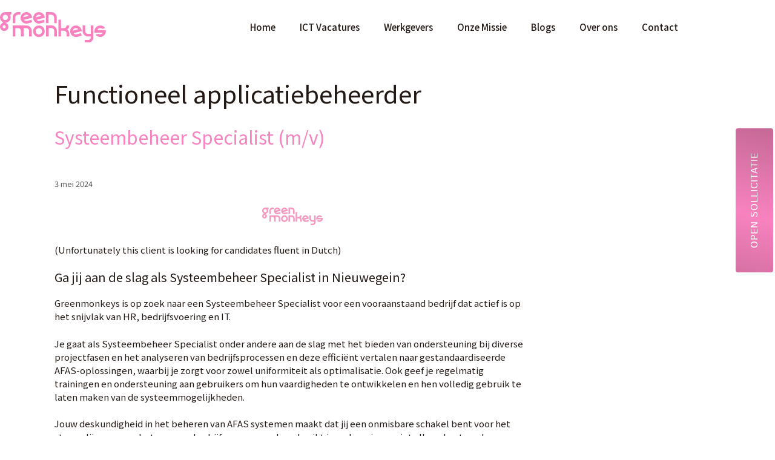

--- FILE ---
content_type: text/html; charset=UTF-8
request_url: https://greenmonkeys.nl/category/ict/functioneel-applicatiebeheerder/
body_size: 25482
content:
<!DOCTYPE html>
<html lang="nl-NL" prefix="og: https://ogp.me/ns#">
<head>
	<meta charset="UTF-8">
		<style>img:is([sizes="auto" i], [sizes^="auto," i]) { contain-intrinsic-size: 3000px 1500px }</style>
	
<!-- Google Tag Manager for WordPress by gtm4wp.com -->
<script data-cfasync="false" data-pagespeed-no-defer>
	var gtm4wp_datalayer_name = "dataLayer";
	var dataLayer = dataLayer || [];
</script>
<!-- End Google Tag Manager for WordPress by gtm4wp.com --><meta name="viewport" content="width=device-width, initial-scale=1">
<!-- Search Engine Optimization door Rank Math - https://rankmath.com/ -->
<title>Functioneel applicatiebeheerder Archieven - greenmonkeys</title>
<meta name="robots" content="follow, index, max-snippet:-1, max-video-preview:-1, max-image-preview:large"/>
<link rel="canonical" href="https://greenmonkeys.nl/category/ict/functioneel-applicatiebeheerder/" />
<link rel="next" href="https://greenmonkeys.nl/category/ict/functioneel-applicatiebeheerder/page/2/" />
<meta property="og:locale" content="nl_NL" />
<meta property="og:type" content="article" />
<meta property="og:title" content="Functioneel applicatiebeheerder Archieven - greenmonkeys" />
<meta property="og:url" content="https://greenmonkeys.nl/category/ict/functioneel-applicatiebeheerder/" />
<meta property="og:site_name" content="greenmonkeys" />
<meta property="article:publisher" content="https://www.facebook.com/Gogreenmonkeys-109261243808040/" />
<meta name="twitter:card" content="summary_large_image" />
<meta name="twitter:title" content="Functioneel applicatiebeheerder Archieven - greenmonkeys" />
<meta name="twitter:label1" content="Berichten" />
<meta name="twitter:data1" content="20" />
<script type="application/ld+json" class="rank-math-schema">{"@context":"https://schema.org","@graph":[{"@type":"Place","@id":"https://greenmonkeys.nl/#place","address":{"@type":"PostalAddress","streetAddress":"Stationsstraat 4-B","addressLocality":"Ermelo","postalCode":"3851 NH","addressCountry":"Nederland"}},{"@type":"EmploymentAgency","@id":"https://greenmonkeys.nl/#organization","name":"greenmonkeys","url":"https://greenmonkeys.nl","sameAs":["https://www.facebook.com/Gogreenmonkeys-109261243808040/"],"email":"info@greenmonkeys.nl","address":{"@type":"PostalAddress","streetAddress":"Stationsstraat 4-B","addressLocality":"Ermelo","postalCode":"3851 NH","addressCountry":"Nederland"},"logo":{"@type":"ImageObject","@id":"https://greenmonkeys.nl/#logo","url":"https://greenmonkeys.nl/wp-content/uploads/2019/10/greenmonkeys_logo.svg","contentUrl":"https://greenmonkeys.nl/wp-content/uploads/2019/10/greenmonkeys_logo.svg","caption":"greenmonkeys","inLanguage":"nl-NL","width":"100","height":"100"},"openingHours":["Monday,Tuesday,Wednesday,Thursday,Friday 08:30-18:00"],"location":{"@id":"https://greenmonkeys.nl/#place"},"image":{"@id":"https://greenmonkeys.nl/#logo"},"telephone":"085 064 5684"},{"@type":"WebSite","@id":"https://greenmonkeys.nl/#website","url":"https://greenmonkeys.nl","name":"greenmonkeys","publisher":{"@id":"https://greenmonkeys.nl/#organization"},"inLanguage":"nl-NL"},{"@type":"CollectionPage","@id":"https://greenmonkeys.nl/category/ict/functioneel-applicatiebeheerder/#webpage","url":"https://greenmonkeys.nl/category/ict/functioneel-applicatiebeheerder/","name":"Functioneel applicatiebeheerder Archieven - greenmonkeys","isPartOf":{"@id":"https://greenmonkeys.nl/#website"},"inLanguage":"nl-NL"}]}</script>
<!-- /Rank Math WordPress SEO plugin -->

<link rel='dns-prefetch' href='//js.hs-scripts.com' />
<link rel='dns-prefetch' href='//fonts.googleapis.com' />
<link rel='stylesheet' id='frontend-css' href='https://greenmonkeys.nl/wp-content/plugins/CxWordpress/assets/styles/frontend.css?ver=3.2.4' media='all' />
<link rel='stylesheet' id='toolset_bootstrap_4-css' href='https://greenmonkeys.nl/wp-content/plugins/wp-views/vendor/toolset/toolset-common/res/lib/bootstrap4/css/bootstrap.min.css?ver=4.5.3' media='screen' />
<link rel='stylesheet' id='toolset-maps-fixes-css' href='//greenmonkeys.nl/wp-content/plugins/toolset-maps/resources/css/toolset_maps_fixes.css?ver=2.2.1' media='all' />
<link rel='stylesheet' id='wp-block-library-css' href='https://greenmonkeys.nl/wp-includes/css/dist/block-library/style.min.css?ver=6.8.3' media='all' />
<style id='classic-theme-styles-inline-css'>
/*! This file is auto-generated */
.wp-block-button__link{color:#fff;background-color:#32373c;border-radius:9999px;box-shadow:none;text-decoration:none;padding:calc(.667em + 2px) calc(1.333em + 2px);font-size:1.125em}.wp-block-file__button{background:#32373c;color:#fff;text-decoration:none}
</style>
<link rel='stylesheet' id='mediaelement-css' href='https://greenmonkeys.nl/wp-includes/js/mediaelement/mediaelementplayer-legacy.min.css?ver=4.2.17' media='all' />
<link rel='stylesheet' id='wp-mediaelement-css' href='https://greenmonkeys.nl/wp-includes/js/mediaelement/wp-mediaelement.min.css?ver=6.8.3' media='all' />
<link rel='stylesheet' id='view_editor_gutenberg_frontend_assets-css' href='https://greenmonkeys.nl/wp-content/plugins/wp-views/public/css/views-frontend.css?ver=3.6.21' media='all' />
<style id='view_editor_gutenberg_frontend_assets-inline-css'>
.wpv-sort-list-dropdown.wpv-sort-list-dropdown-style-default > span.wpv-sort-list,.wpv-sort-list-dropdown.wpv-sort-list-dropdown-style-default .wpv-sort-list-item {border-color: #cdcdcd;}.wpv-sort-list-dropdown.wpv-sort-list-dropdown-style-default .wpv-sort-list-item a {color: #444;background-color: #fff;}.wpv-sort-list-dropdown.wpv-sort-list-dropdown-style-default a:hover,.wpv-sort-list-dropdown.wpv-sort-list-dropdown-style-default a:focus {color: #000;background-color: #eee;}.wpv-sort-list-dropdown.wpv-sort-list-dropdown-style-default .wpv-sort-list-item.wpv-sort-list-current a {color: #000;background-color: #eee;}
.wpv-sort-list-dropdown.wpv-sort-list-dropdown-style-default > span.wpv-sort-list,.wpv-sort-list-dropdown.wpv-sort-list-dropdown-style-default .wpv-sort-list-item {border-color: #cdcdcd;}.wpv-sort-list-dropdown.wpv-sort-list-dropdown-style-default .wpv-sort-list-item a {color: #444;background-color: #fff;}.wpv-sort-list-dropdown.wpv-sort-list-dropdown-style-default a:hover,.wpv-sort-list-dropdown.wpv-sort-list-dropdown-style-default a:focus {color: #000;background-color: #eee;}.wpv-sort-list-dropdown.wpv-sort-list-dropdown-style-default .wpv-sort-list-item.wpv-sort-list-current a {color: #000;background-color: #eee;}.wpv-sort-list-dropdown.wpv-sort-list-dropdown-style-grey > span.wpv-sort-list,.wpv-sort-list-dropdown.wpv-sort-list-dropdown-style-grey .wpv-sort-list-item {border-color: #cdcdcd;}.wpv-sort-list-dropdown.wpv-sort-list-dropdown-style-grey .wpv-sort-list-item a {color: #444;background-color: #eeeeee;}.wpv-sort-list-dropdown.wpv-sort-list-dropdown-style-grey a:hover,.wpv-sort-list-dropdown.wpv-sort-list-dropdown-style-grey a:focus {color: #000;background-color: #e5e5e5;}.wpv-sort-list-dropdown.wpv-sort-list-dropdown-style-grey .wpv-sort-list-item.wpv-sort-list-current a {color: #000;background-color: #e5e5e5;}
.wpv-sort-list-dropdown.wpv-sort-list-dropdown-style-default > span.wpv-sort-list,.wpv-sort-list-dropdown.wpv-sort-list-dropdown-style-default .wpv-sort-list-item {border-color: #cdcdcd;}.wpv-sort-list-dropdown.wpv-sort-list-dropdown-style-default .wpv-sort-list-item a {color: #444;background-color: #fff;}.wpv-sort-list-dropdown.wpv-sort-list-dropdown-style-default a:hover,.wpv-sort-list-dropdown.wpv-sort-list-dropdown-style-default a:focus {color: #000;background-color: #eee;}.wpv-sort-list-dropdown.wpv-sort-list-dropdown-style-default .wpv-sort-list-item.wpv-sort-list-current a {color: #000;background-color: #eee;}.wpv-sort-list-dropdown.wpv-sort-list-dropdown-style-grey > span.wpv-sort-list,.wpv-sort-list-dropdown.wpv-sort-list-dropdown-style-grey .wpv-sort-list-item {border-color: #cdcdcd;}.wpv-sort-list-dropdown.wpv-sort-list-dropdown-style-grey .wpv-sort-list-item a {color: #444;background-color: #eeeeee;}.wpv-sort-list-dropdown.wpv-sort-list-dropdown-style-grey a:hover,.wpv-sort-list-dropdown.wpv-sort-list-dropdown-style-grey a:focus {color: #000;background-color: #e5e5e5;}.wpv-sort-list-dropdown.wpv-sort-list-dropdown-style-grey .wpv-sort-list-item.wpv-sort-list-current a {color: #000;background-color: #e5e5e5;}.wpv-sort-list-dropdown.wpv-sort-list-dropdown-style-blue > span.wpv-sort-list,.wpv-sort-list-dropdown.wpv-sort-list-dropdown-style-blue .wpv-sort-list-item {border-color: #0099cc;}.wpv-sort-list-dropdown.wpv-sort-list-dropdown-style-blue .wpv-sort-list-item a {color: #444;background-color: #cbddeb;}.wpv-sort-list-dropdown.wpv-sort-list-dropdown-style-blue a:hover,.wpv-sort-list-dropdown.wpv-sort-list-dropdown-style-blue a:focus {color: #000;background-color: #95bedd;}.wpv-sort-list-dropdown.wpv-sort-list-dropdown-style-blue .wpv-sort-list-item.wpv-sort-list-current a {color: #000;background-color: #95bedd;}
</style>
<link rel='stylesheet' id='Noto sans HK-css' href='https://fonts.googleapis.com/css?family=Noto+Sans+HK%3A400%2C500%2C700%2C900&#038;display=swap&#038;ver=6.8.3' media='all' />
<link rel='stylesheet' id='generate-style-grid-css' href='https://greenmonkeys.nl/wp-content/themes/generatepress/assets/css/unsemantic-grid.min.css?ver=3.6.1' media='all' />
<link rel='stylesheet' id='generate-style-css' href='https://greenmonkeys.nl/wp-content/themes/generatepress/assets/css/style.min.css?ver=3.6.1' media='all' />
<style id='generate-style-inline-css'>
body{background-color:#ffffff;color:#221814;}a{color:#f882bf;}a:visited{color:#f882bf;}a:hover, a:focus, a:active{color:#f759aa;}body .grid-container{max-width:1100px;}.wp-block-group__inner-container{max-width:1100px;margin-left:auto;margin-right:auto;}:root{--contrast:#222222;--contrast-2:#575760;--contrast-3:#b2b2be;--base:#f0f0f0;--base-2:#f7f8f9;--base-3:#ffffff;--accent:#1e73be;}:root .has-contrast-color{color:var(--contrast);}:root .has-contrast-background-color{background-color:var(--contrast);}:root .has-contrast-2-color{color:var(--contrast-2);}:root .has-contrast-2-background-color{background-color:var(--contrast-2);}:root .has-contrast-3-color{color:var(--contrast-3);}:root .has-contrast-3-background-color{background-color:var(--contrast-3);}:root .has-base-color{color:var(--base);}:root .has-base-background-color{background-color:var(--base);}:root .has-base-2-color{color:var(--base-2);}:root .has-base-2-background-color{background-color:var(--base-2);}:root .has-base-3-color{color:var(--base-3);}:root .has-base-3-background-color{background-color:var(--base-3);}:root .has-accent-color{color:var(--accent);}:root .has-accent-background-color{background-color:var(--accent);}body, button, input, select, textarea{font-size:15px;}body{line-height:1.5;}.entry-content > [class*="wp-block-"]:not(:last-child):not(.wp-block-heading){margin-bottom:1.5em;}.main-title{font-size:45px;}.main-navigation .main-nav ul ul li a{font-size:14px;}.sidebar .widget, .footer-widgets .widget{font-size:17px;}h1{font-weight:300;font-size:40px;}h2{font-weight:300;font-size:30px;}h3{font-size:20px;}h4{font-weight:600;font-size:inherit;}h5{font-size:inherit;}@media (max-width:768px){.main-title{font-size:30px;}h1{font-size:30px;}h2{font-size:25px;}}.top-bar{background-color:#636363;color:#ffffff;}.top-bar a{color:#ffffff;}.top-bar a:hover{color:#303030;}.site-header{background-color:#ffffff;color:#3a3a3a;}.site-header a{color:#3a3a3a;}.main-title a,.main-title a:hover{color:#222222;}.site-description{color:#757575;}.main-navigation,.main-navigation ul ul{background-color:#222222;}.main-navigation .main-nav ul li a, .main-navigation .menu-toggle, .main-navigation .menu-bar-items{color:#ffffff;}.main-navigation .main-nav ul li:not([class*="current-menu-"]):hover > a, .main-navigation .main-nav ul li:not([class*="current-menu-"]):focus > a, .main-navigation .main-nav ul li.sfHover:not([class*="current-menu-"]) > a, .main-navigation .menu-bar-item:hover > a, .main-navigation .menu-bar-item.sfHover > a{color:#ffffff;background-color:#3f3f3f;}button.menu-toggle:hover,button.menu-toggle:focus,.main-navigation .mobile-bar-items a,.main-navigation .mobile-bar-items a:hover,.main-navigation .mobile-bar-items a:focus{color:#ffffff;}.main-navigation .main-nav ul li[class*="current-menu-"] > a{color:#ffffff;background-color:#3f3f3f;}.navigation-search input[type="search"],.navigation-search input[type="search"]:active, .navigation-search input[type="search"]:focus, .main-navigation .main-nav ul li.search-item.active > a, .main-navigation .menu-bar-items .search-item.active > a{color:#ffffff;background-color:#3f3f3f;}.main-navigation ul ul{background-color:#3f3f3f;}.main-navigation .main-nav ul ul li a{color:#ffffff;}.main-navigation .main-nav ul ul li:not([class*="current-menu-"]):hover > a,.main-navigation .main-nav ul ul li:not([class*="current-menu-"]):focus > a, .main-navigation .main-nav ul ul li.sfHover:not([class*="current-menu-"]) > a{color:#ffffff;background-color:#4f4f4f;}.main-navigation .main-nav ul ul li[class*="current-menu-"] > a{color:#ffffff;background-color:#4f4f4f;}.separate-containers .inside-article, .separate-containers .comments-area, .separate-containers .page-header, .one-container .container, .separate-containers .paging-navigation, .inside-page-header{background-color:#ffffff;}.entry-meta{color:#595959;}.entry-meta a{color:#595959;}.entry-meta a:hover{color:#1e73be;}.sidebar .widget{background-color:#ffffff;}.sidebar .widget .widget-title{color:#000000;}.footer-widgets{background-color:#ffffff;}.footer-widgets .widget-title{color:#000000;}.site-info{color:#ffffff;background-color:#222222;}.site-info a{color:#ffffff;}.site-info a:hover{color:#606060;}.footer-bar .widget_nav_menu .current-menu-item a{color:#606060;}input[type="text"],input[type="email"],input[type="url"],input[type="password"],input[type="search"],input[type="tel"],input[type="number"],textarea,select{color:#666666;background-color:#fafafa;border-color:#cccccc;}input[type="text"]:focus,input[type="email"]:focus,input[type="url"]:focus,input[type="password"]:focus,input[type="search"]:focus,input[type="tel"]:focus,input[type="number"]:focus,textarea:focus,select:focus{color:#666666;background-color:#ffffff;border-color:#bfbfbf;}button,html input[type="button"],input[type="reset"],input[type="submit"],a.button,a.wp-block-button__link:not(.has-background){color:#ffffff;background-color:#666666;}button:hover,html input[type="button"]:hover,input[type="reset"]:hover,input[type="submit"]:hover,a.button:hover,button:focus,html input[type="button"]:focus,input[type="reset"]:focus,input[type="submit"]:focus,a.button:focus,a.wp-block-button__link:not(.has-background):active,a.wp-block-button__link:not(.has-background):focus,a.wp-block-button__link:not(.has-background):hover{color:#ffffff;background-color:#3f3f3f;}a.generate-back-to-top{background-color:rgba( 0,0,0,0.4 );color:#ffffff;}a.generate-back-to-top:hover,a.generate-back-to-top:focus{background-color:rgba( 0,0,0,0.6 );color:#ffffff;}:root{--gp-search-modal-bg-color:var(--base-3);--gp-search-modal-text-color:var(--contrast);--gp-search-modal-overlay-bg-color:rgba(0,0,0,0.2);}@media (max-width: 768px){.main-navigation .menu-bar-item:hover > a, .main-navigation .menu-bar-item.sfHover > a{background:none;color:#ffffff;}}.inside-top-bar{padding:10px;}.inside-header{padding:40px;}.site-main .wp-block-group__inner-container{padding:40px;}.entry-content .alignwide, body:not(.no-sidebar) .entry-content .alignfull{margin-left:-40px;width:calc(100% + 80px);max-width:calc(100% + 80px);}.container.grid-container{max-width:1180px;}.rtl .menu-item-has-children .dropdown-menu-toggle{padding-left:20px;}.rtl .main-navigation .main-nav ul li.menu-item-has-children > a{padding-right:20px;}.site-info{padding:20px;}@media (max-width:768px){.separate-containers .inside-article, .separate-containers .comments-area, .separate-containers .page-header, .separate-containers .paging-navigation, .one-container .site-content, .inside-page-header{padding:30px;}.site-main .wp-block-group__inner-container{padding:30px;}.site-info{padding-right:10px;padding-left:10px;}.entry-content .alignwide, body:not(.no-sidebar) .entry-content .alignfull{margin-left:-30px;width:calc(100% + 60px);max-width:calc(100% + 60px);}}.one-container .sidebar .widget{padding:0px;}@media (max-width: 768px){.main-navigation .menu-toggle,.main-navigation .mobile-bar-items,.sidebar-nav-mobile:not(#sticky-placeholder){display:block;}.main-navigation ul,.gen-sidebar-nav{display:none;}[class*="nav-float-"] .site-header .inside-header > *{float:none;clear:both;}}
.dynamic-author-image-rounded{border-radius:100%;}.dynamic-featured-image, .dynamic-author-image{vertical-align:middle;}.one-container.blog .dynamic-content-template:not(:last-child), .one-container.archive .dynamic-content-template:not(:last-child){padding-bottom:0px;}.dynamic-entry-excerpt > p:last-child{margin-bottom:0px;}
</style>
<link rel='stylesheet' id='generate-mobile-style-css' href='https://greenmonkeys.nl/wp-content/themes/generatepress/assets/css/mobile.min.css?ver=3.6.1' media='all' />
<link rel='stylesheet' id='generate-font-icons-css' href='https://greenmonkeys.nl/wp-content/themes/generatepress/assets/css/components/font-icons.min.css?ver=3.6.1' media='all' />
<link rel='stylesheet' id='font-awesome-css' href='https://greenmonkeys.nl/wp-content/plugins/wp-views/vendor/toolset/toolset-common/res/lib/font-awesome/css/font-awesome.min.css?ver=4.7.0' media='screen' />
<link rel='stylesheet' id='generate-child-css' href='https://greenmonkeys.nl/wp-content/themes/generatepress_child/style.css?ver=1642370057' media='all' />
<link rel='stylesheet' id='elementor-frontend-css' href='https://greenmonkeys.nl/wp-content/plugins/elementor/assets/css/frontend.min.css?ver=3.34.1' media='all' />
<link rel='stylesheet' id='widget-image-css' href='https://greenmonkeys.nl/wp-content/plugins/elementor/assets/css/widget-image.min.css?ver=3.34.1' media='all' />
<link rel='stylesheet' id='widget-nav-menu-css' href='https://greenmonkeys.nl/wp-content/plugins/elementor-pro/assets/css/widget-nav-menu.min.css?ver=3.34.0' media='all' />
<link rel='stylesheet' id='e-sticky-css' href='https://greenmonkeys.nl/wp-content/plugins/elementor-pro/assets/css/modules/sticky.min.css?ver=3.34.0' media='all' />
<link rel='stylesheet' id='widget-heading-css' href='https://greenmonkeys.nl/wp-content/plugins/elementor/assets/css/widget-heading.min.css?ver=3.34.1' media='all' />
<link rel='stylesheet' id='widget-social-icons-css' href='https://greenmonkeys.nl/wp-content/plugins/elementor/assets/css/widget-social-icons.min.css?ver=3.34.1' media='all' />
<link rel='stylesheet' id='e-apple-webkit-css' href='https://greenmonkeys.nl/wp-content/plugins/elementor/assets/css/conditionals/apple-webkit.min.css?ver=3.34.1' media='all' />
<link rel='stylesheet' id='elementor-icons-css' href='https://greenmonkeys.nl/wp-content/plugins/elementor/assets/lib/eicons/css/elementor-icons.min.css?ver=5.45.0' media='all' />
<link rel='stylesheet' id='elementor-post-1970-css' href='https://greenmonkeys.nl/wp-content/uploads/elementor/css/post-1970.css?ver=1768891946' media='all' />
<link rel='stylesheet' id='elementor-post-40-css' href='https://greenmonkeys.nl/wp-content/uploads/elementor/css/post-40.css?ver=1768891946' media='all' />
<link rel='stylesheet' id='elementor-post-105-css' href='https://greenmonkeys.nl/wp-content/uploads/elementor/css/post-105.css?ver=1768891946' media='all' />
<link rel='stylesheet' id='generate-blog-images-css' href='https://greenmonkeys.nl/wp-content/plugins/gp-premium/blog/functions/css/featured-images.min.css?ver=2.5.5' media='all' />
<link rel='stylesheet' id='elementor-icons-shared-0-css' href='https://greenmonkeys.nl/wp-content/plugins/elementor/assets/lib/font-awesome/css/fontawesome.min.css?ver=5.15.3' media='all' />
<link rel='stylesheet' id='elementor-icons-fa-solid-css' href='https://greenmonkeys.nl/wp-content/plugins/elementor/assets/lib/font-awesome/css/solid.min.css?ver=5.15.3' media='all' />
<link rel='stylesheet' id='elementor-icons-fa-brands-css' href='https://greenmonkeys.nl/wp-content/plugins/elementor/assets/lib/font-awesome/css/brands.min.css?ver=5.15.3' media='all' />
<script src="https://greenmonkeys.nl/wp-content/plugins/wp-views/vendor/toolset/common-es/public/toolset-common-es-frontend.js?ver=175000" id="toolset-common-es-frontend-js"></script>
<script src="https://greenmonkeys.nl/wp-includes/js/jquery/jquery.min.js?ver=3.7.1" id="jquery-core-js"></script>
<link rel="https://api.w.org/" href="https://greenmonkeys.nl/wp-json/" /><link rel="alternate" title="JSON" type="application/json" href="https://greenmonkeys.nl/wp-json/wp/v2/categories/78" />			<!-- DO NOT COPY THIS SNIPPET! Start of Page Analytics Tracking for HubSpot WordPress plugin v11.3.37-->
			<script class="hsq-set-content-id" data-content-id="listing-page">
				var _hsq = _hsq || [];
				_hsq.push(["setContentType", "listing-page"]);
			</script>
			<!-- DO NOT COPY THIS SNIPPET! End of Page Analytics Tracking for HubSpot WordPress plugin -->
			
<!-- Google Tag Manager for WordPress by gtm4wp.com -->
<!-- GTM Container placement set to footer -->
<script data-cfasync="false" data-pagespeed-no-defer>
	var dataLayer_content = {"pagePostType":"post","pagePostType2":"category-post","pageCategory":["functioneel-applicatiebeheerder","ict","medior-functioneel-applicatiebeheerder"]};
	dataLayer.push( dataLayer_content );
</script>
<script data-cfasync="false" data-pagespeed-no-defer>
(function(w,d,s,l,i){w[l]=w[l]||[];w[l].push({'gtm.start':
new Date().getTime(),event:'gtm.js'});var f=d.getElementsByTagName(s)[0],
j=d.createElement(s),dl=l!='dataLayer'?'&l='+l:'';j.async=true;j.src=
'//www.googletagmanager.com/gtm.js?id='+i+dl;f.parentNode.insertBefore(j,f);
})(window,document,'script','dataLayer','GTM-KGDV8D5');
</script>
<!-- End Google Tag Manager for WordPress by gtm4wp.com --><meta name="generator" content="Elementor 3.34.1; features: additional_custom_breakpoints; settings: css_print_method-external, google_font-enabled, font_display-auto">
 <script> window.addEventListener("load",function(){ var c={script:false,link:false}; function ls(s) { if(!['script','link'].includes(s)||c[s]){return;}c[s]=true; var d=document,f=d.getElementsByTagName(s)[0],j=d.createElement(s); if(s==='script'){j.async=true;j.src='https://greenmonkeys.nl/wp-content/plugins/wp-views/vendor/toolset/blocks/public/js/frontend.js?v=1.6.17';}else{ j.rel='stylesheet';j.href='https://greenmonkeys.nl/wp-content/plugins/wp-views/vendor/toolset/blocks/public/css/style.css?v=1.6.17';} f.parentNode.insertBefore(j, f); }; function ex(){ls('script');ls('link')} window.addEventListener("scroll", ex, {once: true}); if (('IntersectionObserver' in window) && ('IntersectionObserverEntry' in window) && ('intersectionRatio' in window.IntersectionObserverEntry.prototype)) { var i = 0, fb = document.querySelectorAll("[class^='tb-']"), o = new IntersectionObserver(es => { es.forEach(e => { o.unobserve(e.target); if (e.intersectionRatio > 0) { ex();o.disconnect();}else{ i++;if(fb.length>i){o.observe(fb[i])}} }) }); if (fb.length) { o.observe(fb[i]) } } }) </script>
	<noscript>
		<link rel="stylesheet" href="https://greenmonkeys.nl/wp-content/plugins/wp-views/vendor/toolset/blocks/public/css/style.css">
	</noscript><meta name="carerix_version" content="v3.2.4"><link href="//netdna.bootstrapcdn.com/font-awesome/4.0.1/css/font-awesome.css" rel="stylesheet">			<style>
				.e-con.e-parent:nth-of-type(n+4):not(.e-lazyloaded):not(.e-no-lazyload),
				.e-con.e-parent:nth-of-type(n+4):not(.e-lazyloaded):not(.e-no-lazyload) * {
					background-image: none !important;
				}
				@media screen and (max-height: 1024px) {
					.e-con.e-parent:nth-of-type(n+3):not(.e-lazyloaded):not(.e-no-lazyload),
					.e-con.e-parent:nth-of-type(n+3):not(.e-lazyloaded):not(.e-no-lazyload) * {
						background-image: none !important;
					}
				}
				@media screen and (max-height: 640px) {
					.e-con.e-parent:nth-of-type(n+2):not(.e-lazyloaded):not(.e-no-lazyload),
					.e-con.e-parent:nth-of-type(n+2):not(.e-lazyloaded):not(.e-no-lazyload) * {
						background-image: none !important;
					}
				}
			</style>
			<script type="application/ld+json">{
    "@context": "https://schema.org/",
    "@type": "JobPosting",
    "title": "Systeembeheer Specialist (m/v)",
    "description": "<h4 class=\"cx_h4 cx2_introduction\">Introductie</h4>\n<div class=\"cx2_introduction\"><p>(Unfortunately this client is looking for candidates fluent in Dutch)</p> <h3>Ga jij aan de slag als Systeembeheer Specialist in Nieuwegein?</h3> <p>Greenmonkeys is op zoek naar een Systeembeheer Specialist voor een vooraanstaand bedrijf dat actief is op het snijvlak van HR, bedrijfsvoering en IT.</p> <p>Je gaat als Systeembeheer Specialist onder andere aan de slag met het bieden van ondersteuning bij diverse projectfasen en het analyseren van bedrijfsprocessen en deze effici&euml;nt vertalen naar gestandaardiseerde AFAS-oplossingen, waarbij je zorgt voor zowel uniformiteit als optimalisatie. Ook geef je regelmatig trainingen en ondersteuning aan gebruikers om hun vaardigheden te ontwikkelen en hen volledig gebruik te laten maken van de systeemmogelijkheden.</p> <p>Jouw deskundigheid in het beheren van AFAS systemen maakt dat jij een onmisbare schakel bent voor het stroomlijnen en verbeteren van bedrijfsprocessen. Je gebruikt jouw kennis om niet alleen bestaande instellingen te optimaliseren maar ook om innovatieve verbeteringen proactief aan te dragen &eacute;n te implementeren. Deze functie is ideaal voor iemand die niet alleen systemen wil beheren, maar ook strategisch wil bijdragen aan de ontwikkeling van HR-gerelateerde IT-oplossingen.&nbsp;</p> <p>Ben jij gedreven om processen te optimaliseren en klaar om een sleutelrol te spelen binnen een dynamische organisatie? Dan is dit de kans om je carri&egrave;re naar een hoger niveau te tillen!&nbsp;</p> <h3>Wat krijg je ervoor terug?</h3> <ul> <li>Een aantrekkelijk salaris tussen &euro;3.500 en &euro;4.000 afhankelijk van ervaring</li> <li>Flexibele werkuren met een 24-40 uren contract per week</li> <li>Uitstekende secundaire voorwaarden inclusief pensioenbijdrage en vakantiegeld</li> <li>Moderne werkfaciliteiten met de mogelijkheid tot hybride werken</li> <li>Volop ontwikkelingsmogelijkheden, inclusief toegang tot trainingen en cursussen</li> </ul> <h3>Wat breng je mee?</h3> <ul> <li>Je beschikt over HBO werk- en denkniveau en hebt ervaring in systeembeheer of een gelijkwaardige rol.</li> <li>Ervaring met AFAS software.</li> <li>Je bent technisch onderlegd en kunt nieuwe systemen snel eigen maken.</li> <li>Sterke analytische vaardigheden en het vermogen om werkprocessen effectief naar technische oplossingen te vertalen.</li> <li>Flexibiliteit, een resultaatgerichte instelling, en uitstekende communicatieve vaardigheden in zowel Nederlands als Engels.</li> </ul> <h3>Klaar voor een nieuwe uitdaging?</h3> <p>Voor meer specifieke informatie over deze baan in de buurt: stuur Greenmonkeys via WhatsApp een berichtje, bel of mail ons!</p> <p><span>Harry Voss<br>06 2346 5519<br></span><span>hvoss@greenmonkeys.nl</span></p> <p><br>Referentienummer 1872</p> <h3>Wat wij doen bij Greenmonkeys?</h3> <p>Bij Greenmonkeys werven we personeel voor diverse bedrijven door heel Nederland. Al vijftien jaar lang brengen we talent en bedrijven samen, en onze ervaring leert ons dat geen dag hetzelfde is. Elk bedrijf en elke kandidaat is uniek, en dat drijft ons om steeds de perfecte match te vinden.</p> <p>In recente jaren hebben we een toename in vacatures gezien, wat ons de kans geeft om verder te kijken dan alleen de functie-inhoud. De nabijheid van werk wordt steeds belangrijker, en wij zijn hier om daarin te voorzien. Ons platform verzamelt vacatures vanuit heel Nederland, zodat zowel werkgevers als werknemers elkaar gemakkelijk kunnen vinden.</p> <p>We bieden niet alleen vacatures aan; we cre&euml;ren kansen die win-win situaties bevorderen. Een baan dichtbij huis betekent minder reistijd, wat direct meer vrije tijd oplevert. Dit resulteert in minder verkeersdrukte en een lagere CO2-uitstoot&mdash;ons doel is helder. Zoek je naar een baan of een carri&egrave;reswitch? Overweeg dan een baan in de buurt via Greenmonkeys voor een betere kwaliteit van leven!</p> <p>Benieuwd naar de mogelijkheden? Stel je voor dat er vlakbij een ideale baan beschikbaar is! Bekijk ons uitgebreide aanbod op onze website en vind de baan die perfect bij jou past. Last van het dagelijkse forenzen? Schakel over naar Greenmonkeys!</p> <p>Voor sollicitatieadvies of meer inzicht in onze anonieme vacatures, neem gerust contact op. We zijn hier om je te helpen jouw perfecte baan te vinden!</p></div>\n\r\n\r\n\r\n\r\n\r\n\r\n\r\n",
    "datePosted": "2024-05-03",
    "hiringOrganization": {
        "@type": "Organization",
        "name": "Greenmonkeys",
        "logo": "https://greenmonkeys.nl/wp-content/uploads/2025/06/greenmonkeys_logo_sqr-300x300.png"
    },
    "jobLocation": {
        "@type": "Place",
        "address": {
            "@type": "PostalAddress",
            "addressLocality": "Nieuwegein",
            "addressRegion": "Utrecht",
            "addressCountry": "Nederland"
        }
    },
    "validThrough": "2026-05-30T23:59:59"
}</script><link rel="icon" href="https://greenmonkeys.nl/wp-content/uploads/2019/10/favicon-150x150.png" sizes="32x32" />
<link rel="icon" href="https://greenmonkeys.nl/wp-content/uploads/2019/10/favicon.png" sizes="192x192" />
<link rel="apple-touch-icon" href="https://greenmonkeys.nl/wp-content/uploads/2019/10/favicon.png" />
<meta name="msapplication-TileImage" content="https://greenmonkeys.nl/wp-content/uploads/2019/10/favicon.png" />
</head>

<body class="archive category category-functioneel-applicatiebeheerder category-78 wp-custom-logo wp-embed-responsive wp-theme-generatepress wp-child-theme-generatepress_child post-image-below-header post-image-aligned-center sticky-menu-fade right-sidebar nav-below-header one-container fluid-header active-footer-widgets-3 nav-aligned-left header-aligned-left dropdown-hover elementor-default elementor-kit-1970" itemtype="https://schema.org/Blog" itemscope>
	
<a class="screen-reader-text skip-link" href="#content" title="Ga naar de inhoud">Ga naar de inhoud</a>		<header data-elementor-type="header" data-elementor-id="40" class="elementor elementor-40 elementor-location-header" data-elementor-post-type="elementor_library">
					<header class="elementor-section elementor-top-section elementor-element elementor-element-127caecd elementor-section-content-middle elementor-section-boxed elementor-section-height-default elementor-section-height-default" data-id="127caecd" data-element_type="section" data-settings="{&quot;background_background&quot;:&quot;classic&quot;,&quot;sticky&quot;:&quot;top&quot;,&quot;sticky_on&quot;:[&quot;desktop&quot;,&quot;tablet&quot;],&quot;sticky_offset&quot;:0,&quot;sticky_effects_offset&quot;:0,&quot;sticky_anchor_link_offset&quot;:0}">
						<div class="elementor-container elementor-column-gap-no">
					<div class="elementor-column elementor-col-50 elementor-top-column elementor-element elementor-element-50375304" data-id="50375304" data-element_type="column">
			<div class="elementor-widget-wrap elementor-element-populated">
						<div class="elementor-element elementor-element-5d2ea2a4 elementor-widget elementor-widget-theme-site-logo elementor-widget-image" data-id="5d2ea2a4" data-element_type="widget" data-widget_type="theme-site-logo.default">
				<div class="elementor-widget-container">
											<a href="https://greenmonkeys.nl">
			<img width="100" height="100" src="https://greenmonkeys.nl/wp-content/uploads/2019/10/greenmonkeys_logo.svg" class="attachment-full size-full wp-image-777" alt="" />				</a>
											</div>
				</div>
					</div>
		</div>
				<div class="elementor-column elementor-col-50 elementor-top-column elementor-element elementor-element-7b619301" data-id="7b619301" data-element_type="column">
			<div class="elementor-widget-wrap elementor-element-populated">
						<div class="elementor-element elementor-element-201c19d5 elementor-nav-menu__align-end elementor-nav-menu--stretch elementor-nav-menu__text-align-center elementor-nav-menu--dropdown-tablet elementor-nav-menu--toggle elementor-nav-menu--burger elementor-widget elementor-widget-nav-menu" data-id="201c19d5" data-element_type="widget" data-settings="{&quot;full_width&quot;:&quot;stretch&quot;,&quot;layout&quot;:&quot;horizontal&quot;,&quot;submenu_icon&quot;:{&quot;value&quot;:&quot;&lt;i class=\&quot;fas fa-caret-down\&quot; aria-hidden=\&quot;true\&quot;&gt;&lt;\/i&gt;&quot;,&quot;library&quot;:&quot;fa-solid&quot;},&quot;toggle&quot;:&quot;burger&quot;}" data-widget_type="nav-menu.default">
				<div class="elementor-widget-container">
								<nav aria-label="Menu" class="elementor-nav-menu--main elementor-nav-menu__container elementor-nav-menu--layout-horizontal e--pointer-overline e--animation-fade">
				<ul id="menu-1-201c19d5" class="elementor-nav-menu"><li class="menu-item menu-item-type-post_type menu-item-object-page menu-item-home menu-item-604"><a href="https://greenmonkeys.nl/" class="elementor-item">Home</a></li>
<li class="menu-item menu-item-type-post_type menu-item-object-page menu-item-63"><a href="https://greenmonkeys.nl/ict-vacatures-in-de-buurt-van-jouw-woonplaats/" class="elementor-item">ICT Vacatures</a></li>
<li class="menu-item menu-item-type-post_type menu-item-object-page menu-item-397"><a href="https://greenmonkeys.nl/werkgevers/" class="elementor-item">Werkgevers</a></li>
<li class="menu-item menu-item-type-post_type menu-item-object-page menu-item-61"><a href="https://greenmonkeys.nl/missie-baan-in-de-buurt/" class="elementor-item">Onze Missie</a></li>
<li class="menu-item menu-item-type-post_type menu-item-object-page menu-item-1619"><a href="https://greenmonkeys.nl/blogs-arbeidsrecht-mobiliteit-werk-prive-balans-greenmonkeys/" class="elementor-item">Blogs</a></li>
<li class="menu-item menu-item-type-post_type menu-item-object-page menu-item-579"><a href="https://greenmonkeys.nl/wat-wij-doen-personeel-werven/" class="elementor-item">Over ons</a></li>
<li class="menu-item menu-item-type-post_type menu-item-object-page menu-item-613"><a href="https://greenmonkeys.nl/contact/" class="elementor-item">Contact</a></li>
</ul>			</nav>
					<div class="elementor-menu-toggle" role="button" tabindex="0" aria-label="Menu toggle" aria-expanded="false">
			<i aria-hidden="true" role="presentation" class="elementor-menu-toggle__icon--open eicon-menu-bar"></i><i aria-hidden="true" role="presentation" class="elementor-menu-toggle__icon--close eicon-close"></i>		</div>
					<nav class="elementor-nav-menu--dropdown elementor-nav-menu__container" aria-hidden="true">
				<ul id="menu-2-201c19d5" class="elementor-nav-menu"><li class="menu-item menu-item-type-post_type menu-item-object-page menu-item-home menu-item-604"><a href="https://greenmonkeys.nl/" class="elementor-item" tabindex="-1">Home</a></li>
<li class="menu-item menu-item-type-post_type menu-item-object-page menu-item-63"><a href="https://greenmonkeys.nl/ict-vacatures-in-de-buurt-van-jouw-woonplaats/" class="elementor-item" tabindex="-1">ICT Vacatures</a></li>
<li class="menu-item menu-item-type-post_type menu-item-object-page menu-item-397"><a href="https://greenmonkeys.nl/werkgevers/" class="elementor-item" tabindex="-1">Werkgevers</a></li>
<li class="menu-item menu-item-type-post_type menu-item-object-page menu-item-61"><a href="https://greenmonkeys.nl/missie-baan-in-de-buurt/" class="elementor-item" tabindex="-1">Onze Missie</a></li>
<li class="menu-item menu-item-type-post_type menu-item-object-page menu-item-1619"><a href="https://greenmonkeys.nl/blogs-arbeidsrecht-mobiliteit-werk-prive-balans-greenmonkeys/" class="elementor-item" tabindex="-1">Blogs</a></li>
<li class="menu-item menu-item-type-post_type menu-item-object-page menu-item-579"><a href="https://greenmonkeys.nl/wat-wij-doen-personeel-werven/" class="elementor-item" tabindex="-1">Over ons</a></li>
<li class="menu-item menu-item-type-post_type menu-item-object-page menu-item-613"><a href="https://greenmonkeys.nl/contact/" class="elementor-item" tabindex="-1">Contact</a></li>
</ul>			</nav>
						</div>
				</div>
					</div>
		</div>
					</div>
		</header>
				</header>
		
	<div class="site grid-container container hfeed grid-parent" id="page">
				<div class="site-content" id="content">
			
	<div class="content-area grid-parent mobile-grid-100 grid-75 tablet-grid-75" id="primary">
		<main class="site-main" id="main">
					<header class="page-header" aria-label="Pagina">
			
			<h1 class="page-title">
				Functioneel applicatiebeheerder			</h1>

					</header>
		<article id="post-32252" class="post-32252 post type-post status-publish format-standard has-post-thumbnail hentry category-functioneel-applicatiebeheerder category-ict category-medior-functioneel-applicatiebeheerder tag-ict tag-nederland tag-nieuwegein tag-utrecht functiongroups-ict functions-functioneel-applicatiebeheerder worklocation-nieuwegein region-utrecht country-nederland worklevels-medior procedure-ws business-line-standaard employment-contract-vast hours-per-week-16 pubid-list-245460" itemtype="https://schema.org/CreativeWork" itemscope>
	<div class="inside-article">
					<header class="entry-header">
				<h2 class="entry-title" itemprop="headline"><a href="https://greenmonkeys.nl/ict/systeembeheer-specialist-m-v-4/" rel="bookmark">Systeembeheer Specialist (m/v)</a></h2>		<div class="entry-meta">
			<span class="posted-on"><time class="updated" datetime="2025-12-10T07:10:17+01:00" itemprop="dateModified">10 december 2025</time><time class="entry-date published" datetime="2024-05-03T00:00:00+02:00" itemprop="datePublished">3 mei 2024</time></span> 		</div>
					</header>
			<div class="post-image">
						
						<a href="https://greenmonkeys.nl/ict/systeembeheer-specialist-m-v-4/">
							<img width="100" height="100" src="https://greenmonkeys.nl/wp-content/uploads/2019/09/GreenMonkeys-logo.svg" class="attachment-full size-full wp-post-image default-featured-img" alt="" itemprop="image" decoding="async" />
						</a>
					</div>
			<div class="entry-content" itemprop="text">
				<h4 class="cx_h4 cx2_introduction">Introductie</h4>
<div class="cx2_introduction"><p>(Unfortunately this client is looking for candidates fluent in Dutch)</p> <h3>Ga jij aan de slag als Systeembeheer Specialist in Nieuwegein?</h3> <p>Greenmonkeys is op zoek naar een Systeembeheer Specialist voor een vooraanstaand bedrijf dat actief is op het snijvlak van HR, bedrijfsvoering en IT.</p> <p>Je gaat als Systeembeheer Specialist onder andere aan de slag met het bieden van ondersteuning bij diverse projectfasen en het analyseren van bedrijfsprocessen en deze effici&euml;nt vertalen naar gestandaardiseerde AFAS-oplossingen, waarbij je zorgt voor zowel uniformiteit als optimalisatie. Ook geef je regelmatig trainingen en ondersteuning aan gebruikers om hun vaardigheden te ontwikkelen en hen volledig gebruik te laten maken van de systeemmogelijkheden.</p> <p>Jouw deskundigheid in het beheren van AFAS systemen maakt dat jij een onmisbare schakel bent voor het stroomlijnen en verbeteren van bedrijfsprocessen. Je gebruikt jouw kennis om niet alleen bestaande instellingen te optimaliseren maar ook om innovatieve verbeteringen proactief aan te dragen &eacute;n te implementeren. Deze functie is ideaal voor iemand die niet alleen systemen wil beheren, maar ook strategisch wil bijdragen aan de ontwikkeling van HR-gerelateerde IT-oplossingen.&nbsp;</p> <p>Ben jij gedreven om processen te optimaliseren en klaar om een sleutelrol te spelen binnen een dynamische organisatie? Dan is dit de kans om je carri&egrave;re naar een hoger niveau te tillen!&nbsp;</p> <h3>Wat krijg je ervoor terug?</h3> <ul> <li>Een aantrekkelijk salaris tussen &euro;3.500 en &euro;4.000 afhankelijk van ervaring</li> <li>Flexibele werkuren met een 24-40 uren contract per week</li> <li>Uitstekende secundaire voorwaarden inclusief pensioenbijdrage en vakantiegeld</li> <li>Moderne werkfaciliteiten met de mogelijkheid tot hybride werken</li> <li>Volop ontwikkelingsmogelijkheden, inclusief toegang tot trainingen en cursussen</li> </ul> <h3>Wat breng je mee?</h3> <ul> <li>Je beschikt over HBO werk- en denkniveau en hebt ervaring in systeembeheer of een gelijkwaardige rol.</li> <li>Ervaring met AFAS software.</li> <li>Je bent technisch onderlegd en kunt nieuwe systemen snel eigen maken.</li> <li>Sterke analytische vaardigheden en het vermogen om werkprocessen effectief naar technische oplossingen te vertalen.</li> <li>Flexibiliteit, een resultaatgerichte instelling, en uitstekende communicatieve vaardigheden in zowel Nederlands als Engels.</li> </ul> <h3>Klaar voor een nieuwe uitdaging?</h3> <p>Voor meer specifieke informatie over deze baan in de buurt: stuur Greenmonkeys via WhatsApp een berichtje, bel of mail ons!</p> <p><span>Harry Voss<br />06 2346 5519<br /></span><span>hvoss@greenmonkeys.nl</span></p> <p><br />Referentienummer 1872</p> <h3>Wat wij doen bij Greenmonkeys?</h3> <p>Bij Greenmonkeys werven we personeel voor diverse bedrijven door heel Nederland. Al vijftien jaar lang brengen we talent en bedrijven samen, en onze ervaring leert ons dat geen dag hetzelfde is. Elk bedrijf en elke kandidaat is uniek, en dat drijft ons om steeds de perfecte match te vinden.</p> <p>In recente jaren hebben we een toename in vacatures gezien, wat ons de kans geeft om verder te kijken dan alleen de functie-inhoud. De nabijheid van werk wordt steeds belangrijker, en wij zijn hier om daarin te voorzien. Ons platform verzamelt vacatures vanuit heel Nederland, zodat zowel werkgevers als werknemers elkaar gemakkelijk kunnen vinden.</p> <p>We bieden niet alleen vacatures aan; we cre&euml;ren kansen die win-win situaties bevorderen. Een baan dichtbij huis betekent minder reistijd, wat direct meer vrije tijd oplevert. Dit resulteert in minder verkeersdrukte en een lagere CO2-uitstoot&mdash;ons doel is helder. Zoek je naar een baan of een carri&egrave;reswitch? Overweeg dan een baan in de buurt via Greenmonkeys voor een betere kwaliteit van leven!</p> <p>Benieuwd naar de mogelijkheden? Stel je voor dat er vlakbij een ideale baan beschikbaar is! Bekijk ons uitgebreide aanbod op onze website en vind de baan die perfect bij jou past. Last van het dagelijkse forenzen? Schakel over naar Greenmonkeys!</p> <p>Voor sollicitatieadvies of meer inzicht in onze anonieme vacatures, neem gerust contact op. We zijn hier om je te helpen jouw perfecte baan te vinden!</p></div>

<p class="read-more-container"><a title="Systeembeheer Specialist (m/v)" class="read-more content-read-more" href="https://greenmonkeys.nl/ict/systeembeheer-specialist-m-v-4/#more-32252" aria-label="Lees meer over Systeembeheer Specialist (m/v)">Lees meer</a></p>			</div>

				</div>
</article>
<article id="post-32254" class="post-32254 post type-post status-publish format-standard has-post-thumbnail hentry category-functioneel-applicatiebeheerder category-ict category-medior-functioneel-applicatiebeheerder tag-ict tag-nederland tag-utrecht tag-zwolle functiongroups-ict functions-functioneel-applicatiebeheerder worklocation-zwolle region-utrecht country-nederland worklevels-medior procedure-ws business-line-standaard employment-contract-vast hours-per-week-16 pubid-list-245462" itemtype="https://schema.org/CreativeWork" itemscope>
	<div class="inside-article">
					<header class="entry-header">
				<h2 class="entry-title" itemprop="headline"><a href="https://greenmonkeys.nl/ict/applicatiebeheer-specialist-m-v-2/" rel="bookmark">Applicatiebeheer Specialist (m/v)</a></h2>		<div class="entry-meta">
			<span class="posted-on"><time class="updated" datetime="2025-12-10T07:10:20+01:00" itemprop="dateModified">10 december 2025</time><time class="entry-date published" datetime="2024-04-24T00:00:00+02:00" itemprop="datePublished">24 april 2024</time></span> 		</div>
					</header>
			<div class="post-image">
						
						<a href="https://greenmonkeys.nl/ict/applicatiebeheer-specialist-m-v-2/">
							<img width="100" height="100" src="https://greenmonkeys.nl/wp-content/uploads/2019/09/GreenMonkeys-logo.svg" class="attachment-full size-full wp-post-image default-featured-img" alt="" itemprop="image" decoding="async" />
						</a>
					</div>
			<div class="entry-content" itemprop="text">
				<h4 class="cx_h4 cx2_introduction">Introductie</h4>
<div class="cx2_introduction"><div class="flex flex-grow flex-col max-w-full"> <div class="min-h-[20px] text-message flex flex-col items-start gap-3 whitespace-pre-wrap break-words [.text-message+&amp;]:mt-5 overflow-x-auto" dir="auto" data-message-author-role="assistant" data-message-id="45b0e3bd-b256-4e14-a6b3-8f6580c9b961"> <div class="markdown prose w-full break-words dark:prose-invert light"> <p>(Unfortunately this client is looking for candidates fluent in Dutch)</p> <p><strong>Ga jij aan de slag als Applicatiebeheer Specialist in Zwolle?</strong></p> <p>Greenmonkeys zoekt een Applicatiebeheer Specialist voor een toonaangevend bedrijf dat zich richt op het stroomlijnen van bedrijfsprocessen door middel van innovatieve software-oplossingen.</p> <p>Als kernlid van het IT-team zul je verantwoordelijk zijn voor het beheer en de optimalisatie van essenti&euml;le bedrijfssystemen, en help je bij de uitbreiding van de functionaliteit om organisatorische effici&euml;ntie te verhogen. Je analyseert, ontwikkelt en implementeert verbeteringen die de dagelijkse operaties ondersteunen en verbeteren. Je werk heeft een directe impact op de kwaliteit van de bedrijfsvoering door je inzet voor de digitalisatie en integratie van diverse systemen.</p> <p>Nieuwsgierig geworden? Laat het Greenmonkeys weten en we vertellen je graag meer over deze interessante baan bij jou in de buurt!</p> <p><strong>Wat krijg je ervoor terug?</strong></p> <ul> <li>&euro;2.700 &#8211; &euro;3.000</li> <li>Telefoon van de zaak en een laptop</li> <li>24-40 urige werkweek</li> <li>Uitgebreid opleidingsbudget</li> <li>Mogelijkheid tot het volgen van vakspecifieke cursussen en trainingen</li> <li>Uitstekende carri&egrave;rekansen binnen een groeiende organisatie</li> </ul> <p><strong>Wat breng je mee?</strong></p> <ul> <li>HBO werk- en denkniveau</li> <li>Ervaring in het beheer van bedrijfssystemen</li> <li>Kennis van ERP-systemen en affiniteit met procesoptimalisatie</li> <li>Uitstekende beheersing van de Nederlandse taal</li> <li>Proactieve en klantgerichte instelling</li> </ul> <p><strong>Ben je klaar om de uitdaging aan te gaan?</strong></p> <p>Voor meer specifieke informatie over deze baan in de buurt: stuur Greenmonkeys via WhatsApp een berichtje, bel of mail ons!</p> <p><span>Harry Voss<br />06 2346 5519<br /></span><span>hvoss@greenmonkeys.nl</span><br />Referentienummer 1877</p> <p><strong>Wat wij doen bij Greenmonkeys?</strong></p> <p>Personeel werven, al vijftien jaar. Voor kleine, middelgrote en grote bedrijven, door heel Nederland. In die vijftien jaar was geen dag hetzelfde en geen mens gelijk. En precies dat maakt dat we met zoveel plezier ons werk doen en zullen blijven doen.</p> <p>Maar de laatste jaren zien we een grote toename in het aantal vacatures en dat geeft ons de mogelijkheid verder te kijken dan naar de inhoud van een baan alleen. De vraag naar een baan in de buurt neemt bijvoorbeeld toe, en ook daar willen we als Greenmonkeys aan meehelpen.</p> <p>We zullen geleidelijk aan alle vacatures van Nederland op ons platform samenbrengen, zodat werkgever en werknemer elkaar bij ons kunnen vinden en die baan in de buurt steeds dichterbij komt. Nieuwe kansen, waarbij iedereen wint. Een baan in de buurt levert onmiddellijk belangrijke voordelen voor jou op. Want minder reistijd zorgt voor meer vrije tijd, minder files en minder CO2 uitstoot. Ons streven is helder: als je op zoek bent naar een (andere) baan, dan moet je die &oacute;&oacute;k in de buurt kunnen vinden!</p> <p>Dus: denk je wel eens aan ander werk of heb je een prima baan maar ben je elke dag uren onderweg? Ellenlange files, tochtige perrons of uitpuilende treinen? Stel je dan voor dat er bij jou in de buurt n&eacute;t zo&rsquo;n leuke baan is, of misschien wel een betere! Op onze website staat een groot aanbod vacatures door heel Nederland.</p> <p><strong>Last van het heen en weer? Go Greenmonkeys!</strong></p> <p>Ook voor sollicitatieadvies of inzicht in onze anonieme vacatures op onze website kun je contact met ons opnemen. Wij helpen je graag bij het vinden van jouw ideale baan!</p> </div> </div> </div> <div class="mt-1 flex gap-3 empty:hidden"> <div class="text-gray-400 flex self-end lg:self-center items-center justify-center lg:justify-start mt-0 -ml-1 h-7 gap-[2px] visible">&nbsp;</div> </div></div>

<p class="read-more-container"><a title="Applicatiebeheer Specialist (m/v)" class="read-more content-read-more" href="https://greenmonkeys.nl/ict/applicatiebeheer-specialist-m-v-2/#more-32254" aria-label="Lees meer over Applicatiebeheer Specialist (m/v)">Lees meer</a></p>			</div>

				</div>
</article>
<article id="post-32095" class="post-32095 post type-post status-publish format-standard has-post-thumbnail hentry category-functioneel-applicatiebeheerder category-ict category-medior-functioneel-applicatiebeheerder tag-ict tag-nederland tag-utrecht tag-zeist functiongroups-ict functions-functioneel-applicatiebeheerder worklocation-zeist region-utrecht country-nederland worklevels-medior procedure-ws business-line-standaard employment-contract-vast hours-per-week-16 pubid-list-245345" itemtype="https://schema.org/CreativeWork" itemscope>
	<div class="inside-article">
					<header class="entry-header">
				<h2 class="entry-title" itemprop="headline"><a href="https://greenmonkeys.nl/ict/applicatiebeheerder-m-v-3/" rel="bookmark">Applicatiebeheerder (m/v)</a></h2>		<div class="entry-meta">
			<span class="posted-on"><time class="updated" datetime="2025-12-10T07:10:19+01:00" itemprop="dateModified">10 december 2025</time><time class="entry-date published" datetime="2024-04-23T00:00:00+02:00" itemprop="datePublished">23 april 2024</time></span> 		</div>
					</header>
			<div class="post-image">
						
						<a href="https://greenmonkeys.nl/ict/applicatiebeheerder-m-v-3/">
							<img width="100" height="100" src="https://greenmonkeys.nl/wp-content/uploads/2019/09/GreenMonkeys-logo.svg" class="attachment-full size-full wp-post-image default-featured-img" alt="" itemprop="image" decoding="async" />
						</a>
					</div>
			<div class="entry-content" itemprop="text">
				<h4 class="cx_h4 cx2_introduction">Introductie</h4>
<div class="cx2_introduction"><p>(Unfortunately this client is looking for candidates fluent in Dutch)</p> <p><strong>Ga jij aan de slag als Applicatiebeheerder in Zeist?</strong></p> <p>Greenmonkeys zoekt een Applicatiebeheerder voor een innovatieve opdrachtgever waar professionaliteit en plezier samenkomen, ondersteunend aan zowel de groei van de teamleden als van de zakelijke partners.</p> <p>Hier sla je als Applicatiebeheerder een brug tussen softwareontwikkeling en de dagelijkse operationele activiteiten binnen een dynamisch technologieplatform. Je zorgt voor de soepele overgang van nieuwe applicaties naar de operationele fase en speelt een actieve rol in het aanpassen en optimaliseren van de systemen voor maximale flexibiliteit en gebruiksgemak. Je werkt in een organisatie die zich richt op het stroomlijnen van complexe processen, waarbij je directe invloed hebt op de kwaliteit en functionaliteit van diverse softwareoplossingen.&nbsp;</p> <p>Nieuwsgierig geworden? Laat het Greenmonkeys weten en we vertellen je graag meer over deze interessante baan bij jou in de buurt!</p> <p><strong>Wat krijg je ervoor terug?</strong></p> <ul> <li>Salarisrange van &euro; 5.200 tot &euro; 6.000</li> <li>Interessant pakket aan secundaire arbeidsvoorwaarden, inclusief een auto en mobiele telefoon</li> <li>Een werkweek van 32 tot 40 uur</li> <li>Diverse opleidingsmogelijkheden</li> <li>Uitgebreide doorgroeimogelijkheden binnen de organisatie</li> </ul> <p><strong>Wat breng je mee?</strong></p> <ul> <li>Een afgeronde HBO opleiding en denkniveau&nbsp;</li> <li>Minstens drie jaar ervaring binnen IT-processen</li> <li>Ervaring met cloud-infrastructuur en IT-productbeheer</li> <li>Vloeiend Nederlands en een goede beheersing van de Engelse taal</li> <li>Sterke communicatieve vaardigheden en de capaciteit om bruggen te bouwen tussen techniek en business&nbsp;</li> </ul> <p><strong>Ben je klaar voor een nieuwe uitdaging?</strong></p> <p>Voor meer specifieke informatie over deze baan in de buurt: stuur Greenmonkeys via WhatsApp een berichtje, bel of mail ons!</p> <p><span>Harry Voss<br />06 2346 5519<br /></span><span>hvoss@greenmonkeys.nl</span><br />Referentienummer 1876</p> <p><strong>Wat wij doen bij Greenmonkeys?</strong></p> <p>Personeel werven, al vijftien jaar. Voor kleine, middelgrote en grote bedrijven, door heel Nederland. In die vijftien jaar was geen dag hetzelfde en geen mens gelijk. En precies dat maakt dat we met zoveel plezier ons werk doen en zullen blijven doen.</p> <p>Maar de laatste jaren zien we een grote toename in het aantal vacatures en dat geeft ons de mogelijkheid verder te kijken dan naar de inhoud van een baan alleen. De vraag naar een baan in de buurt neemt bijvoorbeeld toe, en ook daar willen we als Greenmonkeys aan meehelpen.</p> <p>We zullen geleidelijk aan alle vacatures van Nederland op ons platform samenbrengen, zodat werkgever en werknemer elkaar bij ons kunnen vinden en die baan in de buurt steeds dichterbij komt. Nieuwe kansen, waarbij iedereen wint. Een baan in de buurt levert onmiddellijk belangrijke voordelen voor jou op. Want minder reistijd zorgt voor meer vrije tijd, minder files en minder CO2 uitstoot. Ons streven is helder: als je op zoek bent naar een (andere) baan, dan moet je die &oacute;&oacute;k in de buurt kunnen vinden!</p> <p><strong>Last van het heen en weer? Go Greenmonkeys!</strong></p> <p>Ook voor sollicitatieadvies of inzicht in onze anonieme vacatures op onze website kun je contact met ons opnemen. Wij helpen je graag bij het vinden van jouw ideale baan!</p></div>

<p class="read-more-container"><a title="Applicatiebeheerder (m/v)" class="read-more content-read-more" href="https://greenmonkeys.nl/ict/applicatiebeheerder-m-v-3/#more-32095" aria-label="Lees meer over Applicatiebeheerder (m/v)">Lees meer</a></p>			</div>

				</div>
</article>
<article id="post-32758" class="post-32758 post type-post status-publish format-standard has-post-thumbnail hentry category-functioneel-applicatiebeheerder category-ict category-medior-functioneel-applicatiebeheerder tag-ermelo tag-gelderland tag-ict tag-nederland functiongroups-ict functions-functioneel-applicatiebeheerder worklocation-ermelo region-gelderland country-nederland worklevels-medior procedure-ws business-line-standaard employment-contract-vast hours-per-week-16 pubid-list-245744" itemtype="https://schema.org/CreativeWork" itemscope>
	<div class="inside-article">
					<header class="entry-header">
				<h2 class="entry-title" itemprop="headline"><a href="https://greenmonkeys.nl/ict/specialist-systeembeheer-m-v-2/" rel="bookmark">Specialist Systeembeheer (m/v)</a></h2>		<div class="entry-meta">
			<span class="posted-on"><time class="updated" datetime="2025-12-10T07:10:17+01:00" itemprop="dateModified">10 december 2025</time><time class="entry-date published" datetime="2024-04-22T00:00:00+02:00" itemprop="datePublished">22 april 2024</time></span> 		</div>
					</header>
			<div class="post-image">
						
						<a href="https://greenmonkeys.nl/ict/specialist-systeembeheer-m-v-2/">
							<img width="100" height="100" src="https://greenmonkeys.nl/wp-content/uploads/2019/09/GreenMonkeys-logo.svg" class="attachment-full size-full wp-post-image default-featured-img" alt="" itemprop="image" decoding="async" />
						</a>
					</div>
			<div class="entry-content" itemprop="text">
				<h4 class="cx_h4 cx2_introduction">Introductie</h4>
<div class="cx2_introduction"><div class="flex flex-grow flex-col max-w-full"> <div class="text-message flex flex-col items-start gap-3 whitespace-pre-wrap break-words [.text-message+&amp;]:mt-5 overflow-x-auto" dir="auto" data-message-author-role="assistant" data-message-id="323ec8b7-d01a-4b28-b785-2d1dc2c1bfeb"> <div class="markdown prose w-full break-words dark:prose-invert light"> <p>(Unfortunately this client is looking for candidates fluent in Dutch)</p> <p><strong>Ga jij aan de slag als Specialist Systeembeheer in Ermelo?</strong></p> <p>Greenmonkeys zoekt een Specialist Systeembeheer voor een dynamisch en groeiend technologiebedrijf dat een leidende rol speelt in het faciliteren en optimaliseren van bedrijfsprocessen via gespecialiseerde software.</p> <p>Deze positie als Specialist Systeembeheer biedt de kans om direct betrokken te zijn bij het functioneel beheer en de verbetering van bedrijfskritische systemen, met een sterke focus op zowel HR als financi&euml;le domeinen. Je zal nauw samenwerken met zowel collega&rsquo;s als cli&euml;nten om op maat gemaakte oplossingen te bieden die de effici&euml;ntie en effectiviteit van hun operationele processen verbeteren.</p> <p>Hiervoor zoeken ze iemand met een klantvriendelijke instelling en uitstekende communicatievaardigheden, waardoor je effectief kunt overleggen en adviseren. Je herkent nieuwe trends en benadert uitdagingen analytisch.</p> <p>Nieuwsgierig geworden? Laat het Greenmonkeys weten en we vertellen je graag meer over deze interessante baan bij jou in de buurt!</p> <p><strong>Wat krijg je ervoor terug?</strong></p> <ul> <li>Een salaris tussen&euro;4.500 &#8211; &euro;6.000 afhankelijk van ervaring</li> <li>Inclusief leaseauto, moderne technologische hulpmiddelen en een interessante bonus</li> <li>Flexibele uren, parttime of fulltime</li> <li>Uitgebreide trainingsprogramma&#8217;s, zowel intern als externe specialistische cursussen gerelateerd aan systeembeheer en optimalisatie</li> <li>Diverse mogelijkheden voor carri&egrave;reontwikkeling binnen een technologisch vooruitstrevend bedrijf</li> </ul> <p><strong>Wat breng je mee?</strong></p> <ul> <li>Minimaal HBO, bij voorkeur in HRM of een financi&euml;le studierichting</li> <li>Kennis van procesautomatisering is gewenst; ervaring met specifieke beheersoftware zoals AFAS is mooi meegenomen</li> <li>Sterke communicatieve eigenschappen en een probleemoplossend vermogen</li> <li>Uitstekend in Nederlands, zowel mondeling als schriftelijk</li> <li>Proactief, zelfstandig en een teamspeler die stressbestendig is en accuraat werkt</li> </ul> <p>Ge&iuml;nteresseerd?</p> <p><strong>Voor meer specifieke informatie over deze baan in de buurt: stuur Greenmonkeys via WhatsApp een berichtje, bel of mail ons!</strong></p> <p dir="ltr">Floris Noordzij&nbsp;<br />06 40297078<br />fnoordzij@greenmonkeys.nl<br />Referentienummer 1863</p> <p><strong>Wat wij doen bij Greenmonkeys?</strong></p> <p>Personeel werven, al vijftien jaar. Voor kleine, middelgrote en grote bedrijven, door heel Nederland. In die vijftien jaar was geen dag hetzelfde en geen mens gelijk. En precies dat maakt dat we met zoveel plezier ons werk doen en zullen blijven doen. Maar de laatste jaren zien we een grote toename in het aantal vacatures en dat geeft ons de mogelijkheid verder te kijken dan naar de inhoud van een baan alleen. De vraag naar een baan in de buurt neemt bijvoorbeeld toe, en ook daar willen we als Greenmonkeys aan meehelpen. We zullen geleidelijk aan alle vacatures van Nederland op ons platform samenbrengen, zodat werkgever en werknemer elkaar bij ons kunnen vinden en die baan in de buurt steeds dichterbij komt. Nieuwe kansen, waarbij iedereen wint.</p> <p>Een baan in de buurt levert onmiddellijk belangrijke voordelen voor jou op. Want minder reistijd zorgt voor meer vrije tijd, minder files en minder CO2 uitstoot. Ons streven is helder: als je op zoek bent naar een (andere) baan, dan moet je die &oacute;&oacute;k in de buurt kunnen vinden! Stel je dan voor dat er bij jou in de buurt n&eacute;t zo&rsquo;n leuke baan is, of misschien wel een betere! Op onze website staat een groot aanbod vacatures door heel Nederland.</p> <p><strong>Last van het heen en weer? Go Greenmonkeys! </strong></p> <p>Ook voor sollicitatieadvies of inzicht in onze anonieme vacatures op onze website kun je contact met ons opnemen. Wij helpen je graag bij het vinden van jouw ideale baan!</p> </div> </div> </div> <div class="mt-1 flex gap-3 empty:hidden"> <div class="text-gray-400 flex self-end lg:self-center items-center justify-center lg:justify-start mt-0 -ml-1 h-7 gap-[2px] visible">&nbsp;</div> </div></div>

<p class="read-more-container"><a title="Specialist Systeembeheer (m/v)" class="read-more content-read-more" href="https://greenmonkeys.nl/ict/specialist-systeembeheer-m-v-2/#more-32758" aria-label="Lees meer over Specialist Systeembeheer (m/v)">Lees meer</a></p>			</div>

				</div>
</article>
<article id="post-32857" class="post-32857 post type-post status-publish format-standard has-post-thumbnail hentry category-functioneel-applicatiebeheerder category-ict category-medior-functioneel-applicatiebeheerder tag-achterveld tag-ict tag-nederland tag-utrecht functiongroups-ict functions-functioneel-applicatiebeheerder worklocation-achterveld region-utrecht country-nederland worklevels-medior procedure-ws business-line-standaard employment-contract-vast hours-per-week-16 pubid-list-245807" itemtype="https://schema.org/CreativeWork" itemscope>
	<div class="inside-article">
					<header class="entry-header">
				<h2 class="entry-title" itemprop="headline"><a href="https://greenmonkeys.nl/ict/functioneel-applicatiebeheerder-m-v-16/" rel="bookmark">Functioneel Applicatiebeheerder (m/v)</a></h2>		<div class="entry-meta">
			<span class="posted-on"><time class="updated" datetime="2025-12-08T07:12:40+01:00" itemprop="dateModified">8 december 2025</time><time class="entry-date published" datetime="2024-03-11T00:00:00+01:00" itemprop="datePublished">11 maart 2024</time></span> 		</div>
					</header>
			<div class="post-image">
						
						<a href="https://greenmonkeys.nl/ict/functioneel-applicatiebeheerder-m-v-16/">
							<img width="100" height="100" src="https://greenmonkeys.nl/wp-content/uploads/2019/09/GreenMonkeys-logo.svg" class="attachment-full size-full wp-post-image default-featured-img" alt="" itemprop="image" decoding="async" />
						</a>
					</div>
			<div class="entry-content" itemprop="text">
				<h4 class="cx_h4 cx2_introduction">Introductie</h4>
<div class="cx2_introduction"><p><strong>Voor een opdrachtgever in Amersfoort zoekt Greenmonkeys een IT Projectleider (m/v).</strong></p> <p>(Unfortunately this client is looking for candidates fluent in Dutch)</p> <p>Over het bedrijf</p> <p>Hier zijn ze specialist als het gaat om innovaties op het gebied van data, bedrijfsspecifieke software ontwikkeling en implementaties. In verband met uitbreiding van het IT team is er plaats voor een IT Projectleider.</p> <p>Over de functie</p> <p>In deze centrale rol als IT Projectleider fungeer je als het contactpunt voor diverse afdelingen en onderhoud je communicatie met zowel interne als externe stakeholders met betrekking tot de vooruitgang en implementatie van lopende projecten. Je speelt tevens een initi&euml;rende en begeleidende rol bij besluitvormingsprocessen, stuurt de activiteiten aan en streeft naar de verbetering van zowel processen als producten, wat een gevarieerd takenpakket met zich meebrengt.</p> <p>Om deze positie te vervullen, wordt gezocht naar een ervaren IT Projectleider met diepgaande kennis van de digitale en technische sector. Je staat bekend om je organisatorische vaardigheden en je vermogen om prioriteiten te stellen. Bovendien ben jij een bron van richting en inspiratie voor je collega&#8217;s om gezamenlijk hun doelen te bereiken.</p> <p>Wat breng je mee</p> <ul> <li>Een afgeronde HBO/WO opleiding met een sterk technisch accent</li> <li>Ruime aantoonbare werkervaring op gebied van digital projectmanagement</li> <li>Sterke communicatieve skills, analytische vaardigheden en loyaal</li> <li>In bezit van rijbewijs B</li> <li>Goede beheersing van de Nederlandse en Engelse taal in woord en geschrift</li> </ul> <p>Wat krijg je ervoor terug</p> <ul> <li>Passend salaris met een mooi arbeidsvoorwaardenpakket</li> <li>Diverse opleidings- en doorgroeimogelijkheden</li> <li>Ruimte voor eigen initiatief en idee&euml;n</li> <li>Een veelzijdige job met uitdagende projecten</li> <li>Fijne, moderne (thuis) werkplek met een team van gedreven professionals</li> <li>Auto, laptop en telefoon van de zaak</li> </ul> <p>Als jij jezelf herkent in bovenstaand profiel solliciteer dan via de &lsquo;solliciteren button&rsquo; en overtuig ons van jouw capaciteiten! We nemen dan zo snel mogelijk contact met je op.</p> <p><strong>Of voor meer specifieke informatie over deze baan in de buurt: stuur Greenmonkeys via WhatsApp een berichtje, bel of mail!</strong></p> <p><span>Harry Voss<br />06 2346 5519<br /></span><span>hvoss@greenmonkeys.nl</span><br />Referentienummer 1571</p> <p><strong>Wat wij doen bij Greenmonkeys?</strong></p> <p>Personeel werven, al vijftien jaar. Voor kleine, middelgrote en grote bedrijven, door heel Nederland. In die vijftien jaar was geen dag hetzelfde en geen mens gelijk. En precies dat maakt dat we met zoveel plezier ons werk doen en zullen blijven doen.</p> <p>Maar de laatste jaren zien we een grote toename in het aantal vacatures en dat geeft ons de mogelijkheid verder te kijken dan naar de inhoud van een baan alleen. De vraag naar een baan in de buurt neemt bijvoorbeeld toe, en ook daar willen we als Greenmonkeys aan meehelpen.</p> <p>We zullen geleidelijk aan alle vacatures van Nederland op ons platform samenbrengen, zodat werkgever en werknemer elkaar bij ons kunnen vinden en die baan in de buurt steeds dichterbij komt. Nieuwe kansen, waarbij iedereen wint. Een baan in de buurt levert onmiddellijk belangrijke voordelen voor jou op. Want minder reistijd zorgt voor meer vrije tijd, minder files en minder CO2 uitstoot. Ons streven is helder: als je op zoek bent naar een (andere) baan, dan moet je die &oacute;&oacute;k in de buurt kunnen vinden!</p> <p>Dus: denk je wel eens aan ander werk of heb je een prima baan maar ben je elke dag uren onderweg? Ellenlange files, tochtige perrons of uitpuilende treinen? Stel je dan voor dat er bij jou in de buurt n&eacute;t zo&rsquo;n leuke baan is, of misschien wel een betere! Op onze website staat een groot aanbod vacatures door heel Nederland.</p> <p><strong>Last van het heen en weer? Go Greenmonkeys!</strong></p> <p>Ook voor sollicitatieadvies of inzicht in onze anonieme vacatures op onze website kun je contact met ons opnemen. Wij helpen je graag bij het vinden van jouw ideale baan!</p></div>

<p class="read-more-container"><a title="Functioneel Applicatiebeheerder (m/v)" class="read-more content-read-more" href="https://greenmonkeys.nl/ict/functioneel-applicatiebeheerder-m-v-16/#more-32857" aria-label="Lees meer over Functioneel Applicatiebeheerder (m/v)">Lees meer</a></p>			</div>

				</div>
</article>
<article id="post-30094" class="post-30094 post type-post status-publish format-standard has-post-thumbnail hentry category-functioneel-applicatiebeheerder category-ict category-senior-functioneel-applicatiebeheerder tag-assen tag-groningen tag-ict tag-nederland functiongroups-ict functions-functioneel-applicatiebeheerder worklocation-assen region-groningen country-nederland worklevels-senior procedure-ws business-line-standaard employment-contract-vast hours-per-week-16 pubid-list-238626" itemtype="https://schema.org/CreativeWork" itemscope>
	<div class="inside-article">
					<header class="entry-header">
				<h2 class="entry-title" itemprop="headline"><a href="https://greenmonkeys.nl/ict/specialist-applicatiebeheer-m-v/" rel="bookmark">Specialist Applicatiebeheer (m/v)</a></h2>		<div class="entry-meta">
			<span class="posted-on"><time class="updated" datetime="2025-12-08T07:13:16+01:00" itemprop="dateModified">8 december 2025</time><time class="entry-date published" datetime="2024-03-11T00:00:00+01:00" itemprop="datePublished">11 maart 2024</time></span> 		</div>
					</header>
			<div class="post-image">
						
						<a href="https://greenmonkeys.nl/ict/specialist-applicatiebeheer-m-v/">
							<img width="100" height="100" src="https://greenmonkeys.nl/wp-content/uploads/2019/09/GreenMonkeys-logo.svg" class="attachment-full size-full wp-post-image default-featured-img" alt="" itemprop="image" decoding="async" />
						</a>
					</div>
			<div class="entry-content" itemprop="text">
				<h4 class="cx_h4 cx2_introduction">Introductie</h4>
<div class="cx2_introduction"><p>(Unfortunately this client is looking for candidates fluent in Dutch)</p> <p><strong>Ga jij aan de slag als Specialist Applicatiebeheer in Assen?</strong></p> <p>Voor een vooraanstaand bedrijf is Greenmonkeys op zoek naar een Specialist Applicatiebeheer. In deze co&ouml;rdinerende rol ben je verantwoordelijk voor het beheren en optimaliseren van bedrijfsspecifieke softwaretoepassingen. Je werkt nauw samen met interne klanten en collega&#8217;s om de digitale transformatie te ondersteunen, met een focus op cloudgebaseerde oplossingen en gegevensanalyse. Dit bedrijf, met een rijke geschiedenis en een sterke internationale aanwezigheid, biedt een stimulerende omgeving waar groei en persoonlijke ontwikkeling vooropstaan.</p> <p><strong>Nieuwsgierig geworden? Laat het Greenmonkeys weten en we vertellen je graag meer over deze interessante baan bij jou in de buurt!</strong></p> <p>Wat krijg je ervoor terug?</p> <ul> <li>Salaris tussen &euro; 4.000 &#8211; &euro; 5.500</li> <li>Uitstekend pensioen en een 13e maand</li> <li>40 uur per week</li> <li>Ruime mogelijkheden voor persoonlijke ontwikkeling</li> <li>Een winstdelingsregeling</li> <li>Werken in een ambitieuze en gezonde familieonderneming met een informele cultuur</li> </ul> <p>Wat breng je mee?</p> <ul> <li>Een HBO-diploma in de richting van Business &amp; IT of een vergelijkbaar vakgebied</li> <li>Minimaal 3 jaar ervaring in een soortgelijke functie binnen een operationele setting</li> <li>Kennis van en ervaring met Microsoft 365, CRM-systemen en BI</li> <li>Vaardigheid in projectmanagement, planning en organisatie</li> <li>Een klantgerichte, proactieve houding en uitstekende communicatieve vaardigheden</li> <li>Een teamspeler die ook zelfstandig kritische vragen durft te stellen</li> <li>Bereidheid tot reizen naar internationale locaties</li> <li>Vloeiend in Nederlands en Engels, zowel mondeling als schriftelijk</li> </ul> <p><strong>Voor meer specifieke informatie over deze baan in de buurt: stuur Greenmonkeys via WhatsApp een berichtje, bel of mail ons!</strong></p> <p><span>Harry Voss<br />06 2346 5519<br /></span><span>hvoss@greenmonkeys.nl</span></p> <p>Referentienummer 1795</p> <p><strong>Wat wij doen bij Greenmonkeys?</strong></p> <p>Personeel werven, al vijftien jaar. Voor kleine, middelgrote en grote bedrijven, door heel Nederland. In die vijftien jaar was geen dag hetzelfde en geen mens gelijk. En precies dat maakt dat we met zoveel plezier ons werk doen en zullen blijven doen.</p> <p>Maar de laatste jaren zien we een grote toename in het aantal vacatures en dat geeft ons de mogelijkheid verder te kijken dan naar de inhoud van een baan alleen. De vraag naar een baan in de buurt neemt bijvoorbeeld toe, en ook daar willen we als Greenmonkeys aan meehelpen.</p> <p>We zullen geleidelijk aan alle vacatures van Nederland op ons platform samenbrengen, zodat werkgever en werknemer elkaar bij ons kunnen vinden en die baan in de buurt steeds dichterbij komt. Nieuwe kansen, waarbij iedereen wint. Een baan in de buurt levert onmiddellijk belangrijke voordelen voor jou op. Want minder reistijd zorgt voor meer vrije tijd, minder files en minder CO2 uitstoot. Ons streven is helder: als je op zoek bent naar een (andere) baan, dan moet je die &oacute;&oacute;k in de buurt kunnen vinden!</p> <p>Dus: denk je wel eens aan ander werk of heb je een prima baan maar ben je elke dag uren onderweg? Ellenlange files, tochtige perrons of uitpuilende treinen? Stel je dan voor dat er bij jou in de buurt n&eacute;t zo&rsquo;n leuke baan is, of misschien wel een betere! Op onze website staat een groot aanbod vacatures door heel Nederland.</p> <p><strong>Last van het heen en weer? Go Greenmonkeys!</strong></p> <p>Ook voor sollicitatieadvies of inzicht in onze anonieme vacatures op onze website kun je contact met ons opnemen. Wij helpen je graag bij het vinden van jouw ideale baan!</p></div>

<p class="read-more-container"><a title="Specialist Applicatiebeheer (m/v)" class="read-more content-read-more" href="https://greenmonkeys.nl/ict/specialist-applicatiebeheer-m-v/#more-30094" aria-label="Lees meer over Specialist Applicatiebeheer (m/v)">Lees meer</a></p>			</div>

				</div>
</article>
<article id="post-29887" class="post-29887 post type-post status-publish format-standard has-post-thumbnail hentry category-functioneel-applicatiebeheerder category-ict category-medior-functioneel-applicatiebeheerder tag-gelderland tag-ict tag-nederland tag-nijkerk functiongroups-ict functions-functioneel-applicatiebeheerder worklocation-nijkerk region-gelderland country-nederland worklevels-medior procedure-ws business-line-standaard employment-contract-vast hours-per-week-16 pubid-list-228514" itemtype="https://schema.org/CreativeWork" itemscope>
	<div class="inside-article">
					<header class="entry-header">
				<h2 class="entry-title" itemprop="headline"><a href="https://greenmonkeys.nl/ict/functioneel-beheerder-m-v-3/" rel="bookmark">Functioneel Beheerder (m/v)</a></h2>		<div class="entry-meta">
			<span class="posted-on"><time class="updated" datetime="2025-12-08T07:13:11+01:00" itemprop="dateModified">8 december 2025</time><time class="entry-date published" datetime="2024-02-29T00:00:00+01:00" itemprop="datePublished">29 februari 2024</time></span> 		</div>
					</header>
			<div class="post-image">
						
						<a href="https://greenmonkeys.nl/ict/functioneel-beheerder-m-v-3/">
							<img width="100" height="100" src="https://greenmonkeys.nl/wp-content/uploads/2019/09/GreenMonkeys-logo.svg" class="attachment-full size-full wp-post-image default-featured-img" alt="" itemprop="image" decoding="async" />
						</a>
					</div>
			<div class="entry-content" itemprop="text">
				<h4 class="cx_h4 cx2_introduction">Introductie</h4>
<div class="cx2_introduction"><p><strong>Greenmonkeys zoekt een Functioneel Beheerder voor een opdrachtgever in Nijkerk (m/v).</strong></p><p>(Unfortunately this client is looking for candidates fluent in Dutch)</p><p>Over het bedrijf</p><p>Deze werkgever is een opkomende en toegankelijke organisatie die zich toelegt op het leveren van hoogwaardige diensten op het gebied van IT-advies en het optimaliseren van bedrijfsprocessen. Momenteel hebben ze een vacature voor een Functioneel Beheerder beschikbaar.</p><p>Over de functie</p><p>Als Functioneel Beheerder speel je een cruciale rol bij het waarborgen van een veilige, consistente en betrouwbare dienstverlening op de beheerde omgevingen, in nauwe samenwerking met je directe collega´s uit het IT team. Je onderscheidt je door je vermogen om de behoeften van gebruikers te begrijpen en te vertalen naar technische oplossingen. Jouw werkzaamheden omvatten onder meer beheren, onderhouden, monitoren, analyseren en trainen.</p><p>Voor deze positie zoeken ze een betrokken en proactieve Functioneel Beheerder. Je hebt een nauwkeurige werkhouding en beschikt over goede kennis van HRM en/of payroll processen. Daarnaast blink je uit in sociale vaardigheden en bezit je een sterk probleemoplossend vermogen.</p><p>Wat breng je mee?</p><ul><li>Een HBO-opleiding met een nadruk op technische vaardigheden</li><li>Een dynamische motivatie om de gebruikersorganisatie op een optimaal niveau te ondersteunen</li><li>Uitstekende analytische vaardigheden</li><li>Je schuwt complexe functionele uitdagingen niet</li><li>Sterke mondelinge en schriftelijke communicatievaardigheden in het Nederlands zijn van vitaal belang</li></ul><p>Wat krijg je er voor terug?</p><ul><li>Een competitief salaris met aantrekkelijke arbeidsvoorwaarden</li><li>Samenwerken met een enthousiast en divers team</li><li>Ruimte voor het ontplooien van eigen initiatief en het delen van ideeën</li><li>Toegang tot diverse opleidings- en ontwikkelingsmogelijkheden</li><li>Een boeiende functie die je de kans biedt om jezelf verder te ontplooien</li></ul><p><strong>Voor gedetailleerde informatie over deze baan bij jou in de buurt, aarzel niet om Greenmonkeys te bereiken via WhatsApp, telefoon of e-mail!</strong></p><p>Floris Noordzij<br />06-40297078<br />Referentienummer 1772<br /></p><p><strong>Wat wij doen bij Greenmonkeys?</strong></p><p>Personeel werven, al vijftien jaar. Voor kleine, middelgrote en grote bedrijven, door heel Nederland. In die vijftien jaar was geen dag hetzelfde en geen mens gelijk. En precies dat maakt dat we met zoveel plezier ons werk doen en zullen blijven doen.</p><p>Maar de laatste jaren zien we een grote toename in het aantal vacatures en dat geeft ons de mogelijkheid verder te kijken dan naar de inhoud van een baan alleen. De vraag naar een baan in de buurt neemt bijvoorbeeld toe, en ook daar willen we als Greenmonkeys aan meehelpen.</p><p>We zullen geleidelijk aan alle vacatures van Nederland op ons platform samenbrengen, zodat werkgever en werknemer elkaar bij ons kunnen vinden en die baan in de buurt steeds dichterbij komt. Nieuwe kansen, waarbij iedereen wint. Een baan in de buurt levert onmiddellijk belangrijke voordelen voor jou op. Want minder reistijd zorgt voor meer vrije tijd, minder files en minder CO2 uitstoot. Ons streven is helder: als je op zoek bent naar een (andere) baan, dan moet je die óók in de buurt kunnen vinden!</p><p>Dus: denk je wel eens aan ander werk of heb je een prima baan maar ben je elke dag uren onderweg? Ellenlange files, tochtige perrons of uitpuilende treinen? Stel je dan voor dat er bij jou in de buurt nét zo’n leuke baan is, of misschien wel een betere! Op onze website staat een groot aanbod vacatures door heel Nederland.</p><p><strong>Last van het heen en weer? Go Greenmonkeys!</strong></p><p>Ook voor sollicitatieadvies of inzicht in onze anonieme vacatures op onze website kun je contact met ons opnemen. Wij helpen je graag bij het vinden van jouw ideale baan!</p></div>

<p class="read-more-container"><a title="Functioneel Beheerder (m/v)" class="read-more content-read-more" href="https://greenmonkeys.nl/ict/functioneel-beheerder-m-v-3/#more-29887" aria-label="Lees meer over Functioneel Beheerder (m/v)">Lees meer</a></p>			</div>

				</div>
</article>
<article id="post-29894" class="post-29894 post type-post status-publish format-standard has-post-thumbnail hentry category-functioneel-applicatiebeheerder category-ict category-medior-functioneel-applicatiebeheerder tag-gelderland tag-ict tag-nederland tag-putten functiongroups-ict functions-functioneel-applicatiebeheerder worklocation-putten region-gelderland country-nederland worklevels-medior procedure-ws business-line-standaard employment-contract-vast hours-per-week-16 pubid-list-228652" itemtype="https://schema.org/CreativeWork" itemscope>
	<div class="inside-article">
					<header class="entry-header">
				<h2 class="entry-title" itemprop="headline"><a href="https://greenmonkeys.nl/ict/functioneel-applicatiebeheerder-m-v-11/" rel="bookmark">Functioneel Applicatiebeheerder (m/v)</a></h2>		<div class="entry-meta">
			<span class="posted-on"><time class="updated" datetime="2025-12-08T07:13:11+01:00" itemprop="dateModified">8 december 2025</time><time class="entry-date published" datetime="2024-02-29T00:00:00+01:00" itemprop="datePublished">29 februari 2024</time></span> 		</div>
					</header>
			<div class="post-image">
						
						<a href="https://greenmonkeys.nl/ict/functioneel-applicatiebeheerder-m-v-11/">
							<img width="100" height="100" src="https://greenmonkeys.nl/wp-content/uploads/2019/09/GreenMonkeys-logo.svg" class="attachment-full size-full wp-post-image default-featured-img" alt="" itemprop="image" decoding="async" />
						</a>
					</div>
			<div class="entry-content" itemprop="text">
				<h4 class="cx_h4 cx2_introduction">Introductie</h4>
<div class="cx2_introduction"><p><strong>Greenmonkeys zoekt een Functioneel Applicatiebeheerder (m/v) voor een opdrachtgever in Putten.</strong></p><p>(Unfortunately this client is looking for candidates fluent in Dutch)</p><p>Over het bedrijf</p><p>Deze organisatie richt zich op het leveren van hoogwaardige adviesdiensten om organisaties te ondersteunen bij het behalen en overtreffen van hun doelen. Vanwege de groei van het IT team is er momenteel een vacature beschikbaar voor een Functioneel Applicatiebeheerder.</p><p>Over de functie</p><p>Als Functioneel Applicatiebeheerder ben je verantwoordelijk voor het goed positioneren van het betreffende geïntegreerde softwaresysteem en het veilig functioneren hiervan binnen het applicatie landschap. Je gaat onder andere aan de slag met adviseren, coördineren, monitoren en het maken van analyses.</p><p>Voor de rol van Functioneel Applicatiebeheerder zoeken ze een betrokken en loyale techneut. Een persoon die secuur werkt, bekend is met HRM en/of payroll processen, uitstekende communicatievaardigheden bezit en in staat is effectieve oplossingen te vinden voor diverse uitdagingen. Bovendien moet je in staat zijn om innovatieve verbeteringen of nieuwe concepten te ontwikkelen binnen functioneel applicatiebeheer, en deze op een overtuigende manier te presenteren aan zowel gebruikers en overige belanghebbenden.</p><p>Wil jij functioneel beheer op een hoger plan brengen dan is deze vacature als Functioneel Applicatiebeheerder echt wat voor jou!</p><p>Wat breng je mee?</p><ul><li>Een passend MBO- of HBO-diploma</li><li>Proactief en gestructureerd in je werk</li><li>Verbindend, gericht op de klant en technisch vaardig</li><li>Bereidheid om verantwoordelijkheid te nemen en voortdurend streven naar verbetering</li><li>Uitstekende mondelinge en schriftelijke vaardigheden in het Nederlands zijn van cruciaal belang</li></ul><p>Wat krijg je er voor terug?</p><ul><li>Een competitief salaris met aantrekkelijke arbeidsvoorwaarden</li><li>Een inspirerende werkomgeving</li><li>Kansen voor verdere ontwikkeling</li><li>Een sterke teamspirit en een prettige werksfeer</li></ul><p><strong>Voor meer specifieke informatie over deze baan in de buurt: stuur Greenmonkeys via WhatsApp een berichtje, bel of mail!</strong></p><p>Floris Noordzij<br />06-40297078<br />Referentienummer 1773<br /></p><p><strong>Wat wij doen bij Greenmonkeys?</strong></p><p>Personeel werven, al vijftien jaar. Voor kleine, middelgrote en grote bedrijven, door heel Nederland. In die vijftien jaar was geen dag hetzelfde en geen mens gelijk. En precies dat maakt dat we met zoveel plezier ons werk doen en zullen blijven doen.</p><p>Maar de laatste jaren zien we een grote toename in het aantal vacatures en dat geeft ons de mogelijkheid verder te kijken dan naar de inhoud van een baan alleen. De vraag naar een baan in de buurt neemt bijvoorbeeld toe, en ook daar willen we als Greenmonkeys aan meehelpen.</p><p>We zullen geleidelijk aan alle vacatures van Nederland op ons platform samenbrengen, zodat werkgever en werknemer elkaar bij ons kunnen vinden en die baan in de buurt steeds dichterbij komt. Nieuwe kansen, waarbij iedereen wint. Een baan in de buurt levert onmiddellijk belangrijke voordelen voor jou op. Want minder reistijd zorgt voor meer vrije tijd, minder files en minder CO2 uitstoot. Ons streven is helder: als je op zoek bent naar een (andere) baan, dan moet je die óók in de buurt kunnen vinden!</p><p>Dus: denk je wel eens aan ander werk of heb je een prima baan maar ben je elke dag uren onderweg? Ellenlange files, tochtige perrons of uitpuilende treinen? Stel je dan voor dat er bij jou in de buurt nét zo’n leuke baan is, of misschien wel een betere! Op onze website staat een groot aanbod vacatures door heel Nederland.</p><p><strong>Last van het heen en weer? Go Greenmonkeys!</strong></p><p>Voor sollicitatieadvies of inzicht in onze anonieme vacatures op onze website kun je contact met ons opnemen. Wij helpen je graag bij het vinden van jouw ideale baan!</p></div>

<p class="read-more-container"><a title="Functioneel Applicatiebeheerder (m/v)" class="read-more content-read-more" href="https://greenmonkeys.nl/ict/functioneel-applicatiebeheerder-m-v-11/#more-29894" aria-label="Lees meer over Functioneel Applicatiebeheerder (m/v)">Lees meer</a></p>			</div>

				</div>
</article>
<article id="post-29773" class="post-29773 post type-post status-publish format-standard has-post-thumbnail hentry category-functioneel-applicatiebeheerder category-ict category-medior-functioneel-applicatiebeheerder tag-ict tag-nederland tag-utrecht functiongroups-ict functions-functioneel-applicatiebeheerder worklocation-utrecht region-utrecht country-nederland worklevels-medior procedure-ws business-line-standaard employment-contract-vast hours-per-week-16 pubid-list-226208" itemtype="https://schema.org/CreativeWork" itemscope>
	<div class="inside-article">
					<header class="entry-header">
				<h2 class="entry-title" itemprop="headline"><a href="https://greenmonkeys.nl/ict/functioneel-applicatiebeheerder-m-v-9/" rel="bookmark">Functioneel Applicatiebeheerder (m/v)</a></h2>		<div class="entry-meta">
			<span class="posted-on"><time class="updated" datetime="2025-12-08T07:13:08+01:00" itemprop="dateModified">8 december 2025</time><time class="entry-date published" datetime="2024-02-20T00:00:00+01:00" itemprop="datePublished">20 februari 2024</time></span> 		</div>
					</header>
			<div class="post-image">
						
						<a href="https://greenmonkeys.nl/ict/functioneel-applicatiebeheerder-m-v-9/">
							<img width="100" height="100" src="https://greenmonkeys.nl/wp-content/uploads/2019/09/GreenMonkeys-logo.svg" class="attachment-full size-full wp-post-image default-featured-img" alt="" itemprop="image" decoding="async" />
						</a>
					</div>
			<div class="entry-content" itemprop="text">
				<h4 class="cx_h4 cx2_introduction">Introductie</h4>
<div class="cx2_introduction"><p><strong>Greenmonkeys zoekt een Functioneel Applicatiebeheerder (m/v) voor een opdrachtgever in Utrecht.</strong></p> <p>Over het bedrijf</p> <p>Bij deze innovatieve en onafhankelijke organisatie staan kwaliteit en uitmuntende dienstverlening hoog in het vaandel. In verband met groei van de onderneming is er plaats voor een Functioneel Applicatiebeheerder.</p> <p>Over de functie</p> <p>In de rol van Functioneel Applicatiebeheerder fungeer je als de brug tussen de betreffende IT-systemen en de eindgebruikers. Je bent verantwoordelijk voor het optimale functioneren van de applicaties en draagt actief bij aan de voortdurende verbetering van de IT-dienstverlening.</p> <p>Hiervoor zoeken ze een kritische en leergierige Functioneel Applicatiebeheerder. Met jouw vernieuwende kijk ben je in staat om informatiestromen helder in kaart te brengen, knelpunten te identificeren en hier proactief op te reageren. Dankzij jouw uitstekende communicatieve vaardigheden stel je doeltreffende vragen, waardoor je de behoeften en wensen nauwkeurig kunt vertalen naar concrete oplossingen.</p> <p>Wat neem je mee</p> <ul> <li>HBO opleiding met een sterk technisch accent</li> <li>Je hebt een proactieve houding, kunt onderbouwde adviezen geven en bent een goede gesprekspartner voor de betrokken partijen</li> <li>Kennis van ITIL, LMS, Jira en MS 365</li> <li>Je hebt goede analytische vaardigheden, werkt nauwkeurig en opereert graag binnen een team</li> <li>Uitstekende beheersing van de Nederlandse taal in woord en geschrift</li> </ul> <p>Wat krijg je ervoor terug</p> <ul> <li>Passend salaris met een zeer interessant arbeidsvoorwaardenpakket</li> <li>Werken met een team van gedreven professionals</li> <li>Mogelijkheid om vanuit huis te werken</li> <li>Laptop en telefoon van de zaak</li> <li>Een uitdagende werkplek met een dynamisch takenpakket</li> </ul> <p><strong>Wil je meer weten? Stuur Greenmonkeys via WhatsApp een berichtje, bel of mail ons!</strong></p> <p><span>Harry Voss<br />06 2346 5519<br /></span><span>hvoss@greenmonkeys.nl</span><br />Referentienummer 1766</p> <p><strong>Wat wij doen bij Greenmonkeys?</strong></p> <p>Personeel werven, al vijftien jaar. Voor kleine, middelgrote en grote bedrijven, door heel Nederland. In die vijftien jaar was geen dag hetzelfde en geen mens gelijk. En precies dat maakt dat we met zoveel plezier ons werk doen en zullen blijven doen.</p> <p>Maar de laatste jaren zien we een grote toename in het aantal vacatures en dat geeft ons de mogelijkheid verder te kijken dan naar de inhoud van een baan alleen. De vraag naar een baan in de buurt neemt bijvoorbeeld toe, en ook daar willen we als Greenmonkeys aan meehelpen.</p> <p>We zullen geleidelijk aan alle vacatures van Nederland op ons platform samenbrengen, zodat werkgever en werknemer elkaar bij ons kunnen vinden en die baan in de buurt steeds dichterbij komt. Nieuwe kansen, waarbij iedereen wint. Een baan in de buurt levert onmiddellijk belangrijke voordelen voor jou op. Want minder reistijd zorgt voor meer vrije tijd, minder files en minder CO2 uitstoot. Ons streven is helder: als je op zoek bent naar een (andere) baan, dan moet je die &oacute;&oacute;k in de buurt kunnen vinden!</p> <p>Dus: denk je wel eens aan ander werk of heb je een prima baan maar ben je elke dag uren onderweg? Ellenlange files, tochtige perrons of uitpuilende treinen? Stel je dan voor dat er bij jou in de buurt n&eacute;t zo&rsquo;n leuke baan is, of misschien wel een betere! Op onze website staat een groot aanbod vacatures door heel Nederland.</p> <p><strong>Last van het heen en weer? Go Greenmonkeys!</strong></p> <p>Ook voor sollicitatieadvies of inzicht in onze anonieme vacatures op onze website kun je contact met ons opnemen. Wij helpen je graag bij het vinden van jouw ideale baan!</p></div>

<p class="read-more-container"><a title="Functioneel Applicatiebeheerder (m/v)" class="read-more content-read-more" href="https://greenmonkeys.nl/ict/functioneel-applicatiebeheerder-m-v-9/#more-29773" aria-label="Lees meer over Functioneel Applicatiebeheerder (m/v)">Lees meer</a></p>			</div>

				</div>
</article>
<article id="post-27742" class="post-27742 post type-post status-publish format-standard has-post-thumbnail hentry category-functioneel-applicatiebeheerder category-ict category-medior-functioneel-applicatiebeheerder tag-hoevelaken tag-ict tag-nederland tag-utrecht functiongroups-ict functions-functioneel-applicatiebeheerder worklocation-hoevelaken region-utrecht country-nederland worklevels-medior procedure-ws business-line-standaard employment-contract-vast hours-per-week-16 pubid-list-127269" itemtype="https://schema.org/CreativeWork" itemscope>
	<div class="inside-article">
					<header class="entry-header">
				<h2 class="entry-title" itemprop="headline"><a href="https://greenmonkeys.nl/ict/functioneel-applicatiebeheerder-m-v-6/" rel="bookmark">Functioneel Applicatiebeheerder (m/v)</a></h2>		<div class="entry-meta">
			<span class="posted-on"><time class="updated" datetime="2025-12-08T07:12:26+01:00" itemprop="dateModified">8 december 2025</time><time class="entry-date published" datetime="2023-06-29T00:00:00+02:00" itemprop="datePublished">29 juni 2023</time></span> 		</div>
					</header>
			<div class="post-image">
						
						<a href="https://greenmonkeys.nl/ict/functioneel-applicatiebeheerder-m-v-6/">
							<img width="100" height="100" src="https://greenmonkeys.nl/wp-content/uploads/2019/09/GreenMonkeys-logo.svg" class="attachment-full size-full wp-post-image default-featured-img" alt="" itemprop="image" decoding="async" />
						</a>
					</div>
			<div class="entry-content" itemprop="text">
				<h4 class="cx_h4 cx2_introduction">Introductie</h4>
<div class="cx2_introduction"><p><strong>Voor een opdrachtgever in Hoevelaken zoekt Greenmonkeys een Functioneel Applicatiebeheerder (m/v).</strong></p> <p>(Unfortunately this client is looking for candidates fluent in Dutch)</p> <p>Over het bedrijf</p> <p>Hier zijn ze specialist als het gaat om innovaties op het gebied van data, bedrijfsspecifieke software ontwikkeling en implementaties. In verband met groei van de onderneming is er plaats voor een Functioneel Applicatiebeheerder.</p> <p>Over de functie</p> <p>Als Functioneel Applicatiebeheerder ben je samen met je team verantwoordelijk voor het beheer, de continu&iuml;teit en de correcte werking van de betreffende applicaties. Je controleert, update en repareert. Enerzijds ga je aan de slag met ondersteuning, anderzijds denk je mee over solide oplossingen die bijdragen aan de groei van deze opdrachtgever. Als geen ander weet jij een brug te slaan tussen de bedrijfsprocessen en IT.</p> <p>Hiervoor zoeken ze een ervaren Functioneel Applicatiebeheerder met een groot verantwoordelijkheidsgevoel &eacute;n met passie voor het vak; een energieke drive om de gebruikersorganisatie zo goed mogelijk te ondersteunen.</p> <p>Ben jij analytisch, kwaliteitsgericht en vasthoudend? Laat het Greenmonkeys weten en we vertellen je graag meer over deze interessante ICT baan bij jou in de buurt!</p> <p>Wat breng je mee</p> <ul> <li>Een afgeronde HBO/WO opleiding met een sterk technisch accent</li> <li>Ruime aantoonbare werkervaring op het gebied van het automatiseren van bedrijfsprocessen</li> <li>Sterke communicatieve skills, loyaal en goede advies vaardigheden</li> <li>Goede beheersing van de Nederlandse en Engelse taal in woord en geschrift</li> </ul> <p>Wat krijg je ervoor terug</p> <ul> <li>Passend salaris met een mooi arbeidsvoorwaardenpakket</li> <li>Diverse opleidings- en doorgroeimogelijkheden</li> <li>Ruimte voor eigen initiatief en idee&euml;n</li> <li>Een veelzijdige job met uitdagende projecten</li> <li>Fijne, moderne (thuis) werkplek met een team van gedreven professionals</li> <li>Auto, laptop en telefoon van de zaak</li> </ul> <p>Als jij jezelf herkent in bovenstaand profiel solliciteer dan via de &lsquo;solliciteren button&rsquo; en overtuig ons van jouw capaciteiten! We nemen dan zo snel mogelijk contact met je op.</p> <p><strong>Of voor meer specifieke informatie over deze baan in de buurt: stuur Greenmonkeys via WhatsApp een berichtje, bel of mail!</strong></p> <p><span>Harry Voss<br />06 2346 5519<br /></span><span>hvoss@greenmonkeys.nl</span><br />Referentienummer 1511</p> <p><strong>Wat wij doen bij Greenmonkeys?</strong></p> <p>Personeel werven, al vijftien jaar. Voor kleine, middelgrote en grote bedrijven, door heel Nederland. In die vijftien jaar was geen dag hetzelfde en geen mens gelijk. En precies dat maakt dat we met zoveel plezier ons werk doen en zullen blijven doen.</p> <p>Maar de laatste jaren zien we een grote toename in het aantal vacatures en dat geeft ons de mogelijkheid verder te kijken dan naar de inhoud van een baan alleen. De vraag naar een baan in de buurt neemt bijvoorbeeld toe, en ook daar willen we als Greenmonkeys aan meehelpen.</p> <p>We zullen geleidelijk aan alle vacatures van Nederland op ons platform samenbrengen, zodat werkgever en werknemer elkaar bij ons kunnen vinden en die baan in de buurt steeds dichterbij komt. Nieuwe kansen, waarbij iedereen wint. Een baan in de buurt levert onmiddellijk belangrijke voordelen voor jou op. Want minder reistijd zorgt voor meer vrije tijd, minder files en minder CO2 uitstoot. Ons streven is helder: als je op zoek bent naar een (andere) baan, dan moet je die &oacute;&oacute;k in de buurt kunnen vinden!</p> <p>Dus: denk je wel eens aan ander werk of heb je een prima baan maar ben je elke dag uren onderweg? Ellenlange files, tochtige perrons of uitpuilende treinen? Stel je dan voor dat er bij jou in de buurt n&eacute;t zo&rsquo;n leuke baan is, of misschien wel een betere! Op onze website staat een groot aanbod vacatures door heel Nederland.</p> <p><strong>Last van het heen en weer? Go Greenmonkeys!</strong></p> <p>Ook voor sollicitatieadvies of inzicht in onze anonieme vacatures op onze website kun je contact met ons opnemen. Wij helpen je graag bij het vinden van jouw ideale baan!</p></div>

<p class="read-more-container"><a title="Functioneel Applicatiebeheerder (m/v)" class="read-more content-read-more" href="https://greenmonkeys.nl/ict/functioneel-applicatiebeheerder-m-v-6/#more-27742" aria-label="Lees meer over Functioneel Applicatiebeheerder (m/v)">Lees meer</a></p>			</div>

				</div>
</article>
		</main>
	</div>

	<div class="widget-area sidebar is-right-sidebar grid-25 tablet-grid-25 grid-parent" id="right-sidebar">
	<div class="inside-right-sidebar">
			</div>
</div>

	</div>
</div>


<div class="site-footer">
			<footer data-elementor-type="footer" data-elementor-id="105" class="elementor elementor-105 elementor-location-footer" data-elementor-post-type="elementor_library">
					<footer class="elementor-section elementor-top-section elementor-element elementor-element-1d8e2b90 elementor-section-boxed elementor-section-height-default elementor-section-height-default" data-id="1d8e2b90" data-element_type="section" data-settings="{&quot;background_background&quot;:&quot;classic&quot;}">
							<div class="elementor-background-overlay"></div>
							<div class="elementor-container elementor-column-gap-default">
					<div class="elementor-column elementor-col-100 elementor-top-column elementor-element elementor-element-67b453f0" data-id="67b453f0" data-element_type="column">
			<div class="elementor-widget-wrap elementor-element-populated">
						<section class="elementor-section elementor-inner-section elementor-element elementor-element-7ee8d310 elementor-section-boxed elementor-section-height-default elementor-section-height-default" data-id="7ee8d310" data-element_type="section">
						<div class="elementor-container elementor-column-gap-default">
					<div class="elementor-column elementor-col-33 elementor-inner-column elementor-element elementor-element-10a46e4d" data-id="10a46e4d" data-element_type="column">
			<div class="elementor-widget-wrap elementor-element-populated">
						<div class="elementor-element elementor-element-65945e7 elementor-widget elementor-widget-image" data-id="65945e7" data-element_type="widget" data-widget_type="image.default">
				<div class="elementor-widget-container">
																<a href="https://www.athenabusiness.nl/index.php/en/" target="_blank">
							<img src="https://greenmonkeys.nl/wp-content/uploads/2019/09/athena.png" title="athena" alt="athena" loading="lazy" />								</a>
															</div>
				</div>
				<div class="elementor-element elementor-element-d320942 elementor-widget elementor-widget-text-editor" data-id="d320942" data-element_type="widget" data-widget_type="text-editor.default">
				<div class="elementor-widget-container">
									<p><a href="https://www.athenabusiness.nl/index.php/en/" target="_blank" rel="noopener">Onze partner voor tijdelijk projectondersteuning AFAS Consultancy en HRM/FA/SA Specialiste</a></p>								</div>
				</div>
					</div>
		</div>
				<div class="elementor-column elementor-col-66 elementor-inner-column elementor-element elementor-element-2b6d134" data-id="2b6d134" data-element_type="column">
			<div class="elementor-widget-wrap elementor-element-populated">
						<div class="elementor-element elementor-element-96aa774 elementor-widget elementor-widget-toolset-view" data-id="96aa774" data-element_type="widget" data-widget_type="toolset-view.default">
				<div class="elementor-widget-container">
					<form autocomplete="off" action="https://greenmonkeys.nl/ict-vacatures-in-de-buurt-van-jouw-woonplaats/" method="get" class="wpv-filter-form js-wpv-filter-form js-wpv-filter-form-174 js-wpv-form-only js-wpv-dps-enabled" data-viewnumber="174" data-targetid="36" data-viewid="174" data-viewhash="eyJpZCI6MTc0LCJ0YXJnZXRfaWQiOiIzNiJ9" data-viewwidgetid="0" data-orderby="" data-order="" data-orderbyas="" data-orderbysecond="" data-ordersecond="" data-parametric="{&quot;query&quot;:&quot;normal&quot;,&quot;id&quot;:174,&quot;view_id&quot;:174,&quot;widget_id&quot;:0,&quot;view_hash&quot;:&quot;174&quot;,&quot;action&quot;:&quot;https://greenmonkeys.nl/ict-vacatures-in-de-buurt-van-jouw-woonplaats/&quot;,&quot;sort&quot;:{&quot;orderby&quot;:&quot;&quot;,&quot;order&quot;:&quot;&quot;,&quot;orderby_as&quot;:&quot;&quot;,&quot;orderby_second&quot;:&quot;&quot;,&quot;order_second&quot;:&quot;&quot;},&quot;orderby&quot;:&quot;&quot;,&quot;order&quot;:&quot;&quot;,&quot;orderby_as&quot;:&quot;&quot;,&quot;orderby_second&quot;:&quot;&quot;,&quot;order_second&quot;:&quot;&quot;,&quot;ajax_form&quot;:&quot;&quot;,&quot;ajax_results&quot;:&quot;&quot;,&quot;effect&quot;:&quot;fade&quot;,&quot;prebefore&quot;:&quot;&quot;,&quot;before&quot;:&quot;&quot;,&quot;after&quot;:&quot;&quot;,&quot;attributes&quot;:{&quot;id&quot;:174},&quot;environment&quot;:{&quot;current_post_id&quot;:0,&quot;parent_post_id&quot;:0,&quot;parent_term_id&quot;:0,&quot;parent_user_id&quot;:0,&quot;archive&quot;:{&quot;type&quot;:&quot;taxonomy&quot;,&quot;name&quot;:&quot;category&quot;,&quot;data&quot;:{&quot;taxonomy&quot;:&quot;category&quot;,&quot;term&quot;:&quot;functioneel-applicatiebeheerder&quot;,&quot;term_id&quot;:78}}},&quot;loop&quot;:{&quot;type&quot;:&quot;&quot;,&quot;name&quot;:&quot;&quot;,&quot;data&quot;:[],&quot;id&quot;:0}}" data-attributes="{&quot;id&quot;:174}" data-environment="{&quot;current_post_id&quot;:0,&quot;parent_post_id&quot;:0,&quot;parent_term_id&quot;:0,&quot;parent_user_id&quot;:0,&quot;archive&quot;:{&quot;type&quot;:&quot;taxonomy&quot;,&quot;name&quot;:&quot;category&quot;,&quot;data&quot;:{&quot;taxonomy&quot;:&quot;category&quot;,&quot;term&quot;:&quot;functioneel-applicatiebeheerder&quot;,&quot;term_id&quot;:78}}}"><input type="hidden" class="js-wpv-dps-filter-data js-wpv-filter-data-for-this-form" data-action="https://greenmonkeys.nl/ict-vacatures-in-de-buurt-van-jouw-woonplaats/" data-page="1" data-ajax="disable" data-effect="fade" data-ajaxprebefore="" data-ajaxbefore="" data-ajaxafter="" /><input class="wpv_view_count wpv_view_count-174" type="hidden" name="wpv_view_count" value="174" />

<div class="footerbox">
<div class="form-grouphorizontal">
<input type="text" name="wpv_post_search"  class="js-wpv-filter-trigger-delayed form-control" placeholder="Zoek op functie, trefwoord en/of plaats" />

<button type="submit" class="wpv-submit-trigger js-wpv-submit-trigger">GO MONKEYS, GO!</button>
  
   </div>
  </div>

</form>				</div>
				</div>
					</div>
		</div>
					</div>
		</section>
				<section class="elementor-section elementor-inner-section elementor-element elementor-element-e6c8eef elementor-section-boxed elementor-section-height-default elementor-section-height-default" data-id="e6c8eef" data-element_type="section">
						<div class="elementor-container elementor-column-gap-default">
					<div class="elementor-column elementor-col-25 elementor-inner-column elementor-element elementor-element-0484cfc" data-id="0484cfc" data-element_type="column">
			<div class="elementor-widget-wrap elementor-element-populated">
						<div class="elementor-element elementor-element-9caa570 elementor-widget elementor-widget-image" data-id="9caa570" data-element_type="widget" data-widget_type="image.default">
				<div class="elementor-widget-container">
															<img src="https://greenmonkeys.nl/wp-content/uploads/2019/09/go_green_footer_logo.svg" title="go_green_footer_logo" alt="go_green_footer_logo" loading="lazy" />															</div>
				</div>
				<div class="elementor-element elementor-element-c9631a5 elementor-widget elementor-widget-text-editor" data-id="c9631a5" data-element_type="widget" data-widget_type="text-editor.default">
				<div class="elementor-widget-container">
									<p>Greenmonkeys B.V.<br />Keizersgracht 633C<br />1017DS Amsterdam</p>
<p>Wij zijn te bereiken op:<br /><a href="tel:0623465519">06 2346 5519</a><br /><a href="mailto:info@greenmonkeys.nl">info@greenmonkeys.nl</a></p>								</div>
				</div>
				<div class="elementor-element elementor-element-e2d9ad5 elementor-absolute elementor-widget elementor-widget-html" data-id="e2d9ad5" data-element_type="widget" data-settings="{&quot;_position&quot;:&quot;absolute&quot;}" data-widget_type="html.default">
				<div class="elementor-widget-container">
					<a href="https://api.whatsapp.com/send?phone=31623465519" target="_blank" rel="noopener noreferrer"><span class="customwhatsapp"></span></a>				</div>
				</div>
					</div>
		</div>
				<div class="elementor-column elementor-col-25 elementor-inner-column elementor-element elementor-element-5951412" data-id="5951412" data-element_type="column">
			<div class="elementor-widget-wrap elementor-element-populated">
						<div class="elementor-element elementor-element-594fcb1 elementor-nav-menu__align-start elementor-nav-menu--dropdown-none footermenu elementor-widget elementor-widget-nav-menu" data-id="594fcb1" data-element_type="widget" data-settings="{&quot;layout&quot;:&quot;vertical&quot;,&quot;submenu_icon&quot;:{&quot;value&quot;:&quot;&lt;i class=\&quot;fas fa-caret-down\&quot; aria-hidden=\&quot;true\&quot;&gt;&lt;\/i&gt;&quot;,&quot;library&quot;:&quot;fa-solid&quot;}}" data-widget_type="nav-menu.default">
				<div class="elementor-widget-container">
								<nav aria-label="Menu" class="elementor-nav-menu--main elementor-nav-menu__container elementor-nav-menu--layout-vertical e--pointer-none">
				<ul id="menu-1-594fcb1" class="elementor-nav-menu sm-vertical"><li class="menu-item menu-item-type-post_type menu-item-object-page menu-item-home menu-item-821"><a href="https://greenmonkeys.nl/" class="elementor-item">Home</a></li>
<li class="menu-item menu-item-type-post_type menu-item-object-page menu-item-820"><a href="https://greenmonkeys.nl/ict-vacatures-in-de-buurt-van-jouw-woonplaats/" class="elementor-item">ICT Vacatures</a></li>
<li class="menu-item menu-item-type-post_type menu-item-object-page menu-item-818"><a href="https://greenmonkeys.nl/werkgevers/" class="elementor-item">Werkgevers</a></li>
<li class="menu-item menu-item-type-post_type menu-item-object-page menu-item-819"><a href="https://greenmonkeys.nl/missie-baan-in-de-buurt/" class="elementor-item">Onze Missie</a></li>
<li class="menu-item menu-item-type-post_type menu-item-object-page menu-item-817"><a href="https://greenmonkeys.nl/wat-wij-doen-personeel-werven/" class="elementor-item">Over ons</a></li>
<li class="menu-item menu-item-type-post_type menu-item-object-page menu-item-816"><a href="https://greenmonkeys.nl/contact/" class="elementor-item">Contact</a></li>
<li class="menu-item menu-item-type-custom menu-item-object-custom menu-item-822"><a target="_blank" href="https://greenmonkeys.nl/wp-content/uploads/2020/10/Privacy-verklaring-Greenmonkeys-BV.pdf" class="elementor-item">Privacy verklaring</a></li>
</ul>			</nav>
						<nav class="elementor-nav-menu--dropdown elementor-nav-menu__container" aria-hidden="true">
				<ul id="menu-2-594fcb1" class="elementor-nav-menu sm-vertical"><li class="menu-item menu-item-type-post_type menu-item-object-page menu-item-home menu-item-821"><a href="https://greenmonkeys.nl/" class="elementor-item" tabindex="-1">Home</a></li>
<li class="menu-item menu-item-type-post_type menu-item-object-page menu-item-820"><a href="https://greenmonkeys.nl/ict-vacatures-in-de-buurt-van-jouw-woonplaats/" class="elementor-item" tabindex="-1">ICT Vacatures</a></li>
<li class="menu-item menu-item-type-post_type menu-item-object-page menu-item-818"><a href="https://greenmonkeys.nl/werkgevers/" class="elementor-item" tabindex="-1">Werkgevers</a></li>
<li class="menu-item menu-item-type-post_type menu-item-object-page menu-item-819"><a href="https://greenmonkeys.nl/missie-baan-in-de-buurt/" class="elementor-item" tabindex="-1">Onze Missie</a></li>
<li class="menu-item menu-item-type-post_type menu-item-object-page menu-item-817"><a href="https://greenmonkeys.nl/wat-wij-doen-personeel-werven/" class="elementor-item" tabindex="-1">Over ons</a></li>
<li class="menu-item menu-item-type-post_type menu-item-object-page menu-item-816"><a href="https://greenmonkeys.nl/contact/" class="elementor-item" tabindex="-1">Contact</a></li>
<li class="menu-item menu-item-type-custom menu-item-object-custom menu-item-822"><a target="_blank" href="https://greenmonkeys.nl/wp-content/uploads/2020/10/Privacy-verklaring-Greenmonkeys-BV.pdf" class="elementor-item" tabindex="-1">Privacy verklaring</a></li>
</ul>			</nav>
						</div>
				</div>
					</div>
		</div>
				<div class="elementor-column elementor-col-25 elementor-inner-column elementor-element elementor-element-bd8065e" data-id="bd8065e" data-element_type="column">
			<div class="elementor-widget-wrap elementor-element-populated">
						<div class="elementor-element elementor-element-012ad42 elementor-nav-menu__align-center elementor-nav-menu--dropdown-none footermenu elementor-widget elementor-widget-nav-menu" data-id="012ad42" data-element_type="widget" data-settings="{&quot;layout&quot;:&quot;vertical&quot;,&quot;submenu_icon&quot;:{&quot;value&quot;:&quot;&lt;i class=\&quot;fas fa-caret-down\&quot; aria-hidden=\&quot;true\&quot;&gt;&lt;\/i&gt;&quot;,&quot;library&quot;:&quot;fa-solid&quot;}}" data-widget_type="nav-menu.default">
				<div class="elementor-widget-container">
								<nav aria-label="Menu" class="elementor-nav-menu--main elementor-nav-menu__container elementor-nav-menu--layout-vertical e--pointer-none">
				<ul id="menu-1-012ad42" class="elementor-nav-menu sm-vertical"><li class="menu-item menu-item-type-post_type menu-item-object-page menu-item-6389"><a href="https://greenmonkeys.nl/ict-recruitment-bureau/" class="elementor-item">ICT Recruitment bureau</a></li>
<li class="menu-item menu-item-type-post_type menu-item-object-page menu-item-6390"><a href="https://greenmonkeys.nl/ict-recruitment/" class="elementor-item">ICT Recruitment</a></li>
<li class="menu-item menu-item-type-post_type menu-item-object-page menu-item-6388"><a href="https://greenmonkeys.nl/ict-personeel/" class="elementor-item">ICT Personeel</a></li>
<li class="menu-item menu-item-type-post_type menu-item-object-page menu-item-6387"><a href="https://greenmonkeys.nl/ict-er-gezocht/" class="elementor-item">ICT’er gezocht</a></li>
<li class="menu-item menu-item-type-post_type menu-item-object-page menu-item-6386"><a href="https://greenmonkeys.nl/werving-en-selectie-technisch-personeel/" class="elementor-item">Werving en selectie technisch personeel</a></li>
<li class="menu-item menu-item-type-post_type menu-item-object-page menu-item-6385"><a href="https://greenmonkeys.nl/ict-detachering-bedrijven/" class="elementor-item">ICT detachering voor bedrijven</a></li>
<li class="menu-item menu-item-type-post_type menu-item-object-page menu-item-6391"><a href="https://greenmonkeys.nl/werkgebied/" class="elementor-item">Werkgebied</a></li>
<li class="menu-item menu-item-type-post_type menu-item-object-page menu-item-22398"><a href="https://greenmonkeys.nl/ict-vacatures/" class="elementor-item">ICT Vacatures</a></li>
</ul>			</nav>
						<nav class="elementor-nav-menu--dropdown elementor-nav-menu__container" aria-hidden="true">
				<ul id="menu-2-012ad42" class="elementor-nav-menu sm-vertical"><li class="menu-item menu-item-type-post_type menu-item-object-page menu-item-6389"><a href="https://greenmonkeys.nl/ict-recruitment-bureau/" class="elementor-item" tabindex="-1">ICT Recruitment bureau</a></li>
<li class="menu-item menu-item-type-post_type menu-item-object-page menu-item-6390"><a href="https://greenmonkeys.nl/ict-recruitment/" class="elementor-item" tabindex="-1">ICT Recruitment</a></li>
<li class="menu-item menu-item-type-post_type menu-item-object-page menu-item-6388"><a href="https://greenmonkeys.nl/ict-personeel/" class="elementor-item" tabindex="-1">ICT Personeel</a></li>
<li class="menu-item menu-item-type-post_type menu-item-object-page menu-item-6387"><a href="https://greenmonkeys.nl/ict-er-gezocht/" class="elementor-item" tabindex="-1">ICT’er gezocht</a></li>
<li class="menu-item menu-item-type-post_type menu-item-object-page menu-item-6386"><a href="https://greenmonkeys.nl/werving-en-selectie-technisch-personeel/" class="elementor-item" tabindex="-1">Werving en selectie technisch personeel</a></li>
<li class="menu-item menu-item-type-post_type menu-item-object-page menu-item-6385"><a href="https://greenmonkeys.nl/ict-detachering-bedrijven/" class="elementor-item" tabindex="-1">ICT detachering voor bedrijven</a></li>
<li class="menu-item menu-item-type-post_type menu-item-object-page menu-item-6391"><a href="https://greenmonkeys.nl/werkgebied/" class="elementor-item" tabindex="-1">Werkgebied</a></li>
<li class="menu-item menu-item-type-post_type menu-item-object-page menu-item-22398"><a href="https://greenmonkeys.nl/ict-vacatures/" class="elementor-item" tabindex="-1">ICT Vacatures</a></li>
</ul>			</nav>
						</div>
				</div>
					</div>
		</div>
				<div class="elementor-column elementor-col-25 elementor-inner-column elementor-element elementor-element-2c95d2b" data-id="2c95d2b" data-element_type="column">
			<div class="elementor-widget-wrap elementor-element-populated">
						<div class="elementor-element elementor-element-0fc3981 elementor-widget elementor-widget-heading" data-id="0fc3981" data-element_type="widget" data-widget_type="heading.default">
				<div class="elementor-widget-container">
					<h4 class="elementor-heading-title elementor-size-default">Volg ons op:</h4>				</div>
				</div>
				<div class="elementor-element elementor-element-7234caa elementor-shape-circle e-grid-align-right e-grid-align-mobile-center elementor-grid-0 elementor-widget elementor-widget-social-icons" data-id="7234caa" data-element_type="widget" data-widget_type="social-icons.default">
				<div class="elementor-widget-container">
							<div class="elementor-social-icons-wrapper elementor-grid" role="list">
							<span class="elementor-grid-item" role="listitem">
					<a class="elementor-icon elementor-social-icon elementor-social-icon-facebook-f elementor-repeater-item-9758c9c" href="https://www.facebook.com/Gogreenmonkeys-109261243808040/" target="_blank">
						<span class="elementor-screen-only">Facebook-f</span>
						<i aria-hidden="true" class="fab fa-facebook-f"></i>					</a>
				</span>
							<span class="elementor-grid-item" role="listitem">
					<a class="elementor-icon elementor-social-icon elementor-social-icon-instagram elementor-repeater-item-a84bce2" href="https://www.instagram.com/gogreenmonkeys/?hl=nl" target="_blank">
						<span class="elementor-screen-only">Instagram</span>
						<i aria-hidden="true" class="fab fa-instagram"></i>					</a>
				</span>
							<span class="elementor-grid-item" role="listitem">
					<a class="elementor-icon elementor-social-icon elementor-social-icon-linkedin elementor-repeater-item-af6f063" href="https://www.linkedin.com/company/28485746/admin/" target="_blank">
						<span class="elementor-screen-only">Linkedin</span>
						<i aria-hidden="true" class="fab fa-linkedin"></i>					</a>
				</span>
					</div>
						</div>
				</div>
					</div>
		</div>
					</div>
		</section>
				<div class="elementor-element elementor-element-04c4ca5 elementor-widget elementor-widget-html" data-id="04c4ca5" data-element_type="widget" data-widget_type="html.default">
				<div class="elementor-widget-container">
					<style>
.opensol {
    
  background-color : #f882bf;
  color: white!important;
  padding: 20px 40px;
  border-radius: 4px;
  text-transform: uppercase;
  letter-spacing: 1px;
	background: linear-gradient(105deg,
    #f882bf, #221814,
    /* Repeat your base gradient stops */
    #f882bf, #221814,
    /* Repeat your first gradient stop */
    #f882bf);
    background-size: 1000% 1000%;
    animation: rainbow 12s linear infinite;
    -webkit-animation: rainbow 12s linear infinite;
    -z-animation: rainbow 12s linear infinite;
    -o-animation: rainbow 12s linear infinite;
    border: 0;
    color:#fff;
}
@-webkit-keyframes rainbow {
 0% { background-position: 100% 100% }
  100% { background-position: 0% 0% }
}
@-moz-keyframes rainbow {
   0% { background-position: 100% 100% }
  100% { background-position: 0% 0% }
}
@-o-keyframes rainbow {
   0% { background-position: 100% 100% }
  100% { background-position: 0% 0% }
}
@keyframes rainbow { 
   0% { background-position: 100% 100% }
  100% { background-position: 0% 0% }
}

.opensol a {
    color:#fff;
    font-size: 16px;
}

.opensol:hover {
    background-color:#F881BF;
}

#mybutton {
  position: fixed;
  top: 300px;
  right: -85px;
  transform: rotate(-90deg);}
</style>

<div id="mybutton">
<a href="https://greenmonkeys.nl/open-sollicitatie/"><button class="opensol" >Open sollicitatie</button></a>
</div>

				</div>
				</div>
					</div>
		</div>
					</div>
		</footer>
				</footer>
		</div>


<script type="text/javascript">
const wpvViewHead = document.getElementsByTagName( "head" )[ 0 ];
const wpvViewExtraCss = document.createElement( "style" );
wpvViewExtraCss.textContent = '/* ----------------------------------------- *//* View slug: vacature-search-simple - start *//* ----------------------------------------- */.footerbox input { padding:5px 10px;  border:1px solid black!important;  margin-right:5px;}input.form-control.js-toolset-maps-distance-value {	padding:5px!important;  	width:50px;}.footerbox input, .footerbox button {  font-size:12px;}.js-toolset-maps-distance-unit {  display:none!important;}.footerbox button {    background-color: #f882bf;    border: none;    display: inline-block;    padding: 6px 20px;    margin-right: 0px;    color: #fff;    border-top-right-radius: 20px!important;    border-bottom-right-radius: 20px!important;    font-weight: 900;}.footerbox button:hover {  background-color:#221814;}.footerbox .form-grouphorizontal .form-control {  display:inline-block;  width:50%;}.footerbox .form-grouphorizontal {  text-align:right;  margin-left:100px;}.form-group {  display:inline-block}.footerbox {    margin: 20px auto 0px;  background-color:transparent!important;}/* ----------------------------------------- *//* View slug: vacature-search-simple - end *//* ----------------------------------------- */<!--[if IE 7]><style>.wpv-pagination { *zoom: 1; }</style><![endif]-->';
wpvViewHead.appendChild( wpvViewExtraCss );
</script>
<script type="speculationrules">
{"prefetch":[{"source":"document","where":{"and":[{"href_matches":"\/*"},{"not":{"href_matches":["\/wp-*.php","\/wp-admin\/*","\/wp-content\/uploads\/*","\/wp-content\/*","\/wp-content\/plugins\/*","\/wp-content\/themes\/generatepress_child\/*","\/wp-content\/themes\/generatepress\/*","\/*\\?(.+)"]}},{"not":{"selector_matches":"a[rel~=\"nofollow\"]"}},{"not":{"selector_matches":".no-prefetch, .no-prefetch a"}}]},"eagerness":"conservative"}]}
</script>

<!-- GTM Container placement set to footer -->
<!-- Google Tag Manager (noscript) -->
				<noscript><iframe src="https://www.googletagmanager.com/ns.html?id=GTM-KGDV8D5" height="0" width="0" style="display:none;visibility:hidden" aria-hidden="true"></iframe></noscript>
<!-- End Google Tag Manager (noscript) --><script id="generate-a11y">
!function(){"use strict";if("querySelector"in document&&"addEventListener"in window){var e=document.body;e.addEventListener("pointerdown",(function(){e.classList.add("using-mouse")}),{passive:!0}),e.addEventListener("keydown",(function(){e.classList.remove("using-mouse")}),{passive:!0})}}();
</script>
			<script>
				const lazyloadRunObserver = () => {
					const lazyloadBackgrounds = document.querySelectorAll( `.e-con.e-parent:not(.e-lazyloaded)` );
					const lazyloadBackgroundObserver = new IntersectionObserver( ( entries ) => {
						entries.forEach( ( entry ) => {
							if ( entry.isIntersecting ) {
								let lazyloadBackground = entry.target;
								if( lazyloadBackground ) {
									lazyloadBackground.classList.add( 'e-lazyloaded' );
								}
								lazyloadBackgroundObserver.unobserve( entry.target );
							}
						});
					}, { rootMargin: '200px 0px 200px 0px' } );
					lazyloadBackgrounds.forEach( ( lazyloadBackground ) => {
						lazyloadBackgroundObserver.observe( lazyloadBackground );
					} );
				};
				const events = [
					'DOMContentLoaded',
					'elementor/lazyload/observe',
				];
				events.forEach( ( event ) => {
					document.addEventListener( event, lazyloadRunObserver );
				} );
			</script>
			<script id="modernizr-custom-js-before">
window.carerix_jQuery = jQuery.noConflict(); window.fieldIsRequiredMessage = 'Fout: verplicht'; window.fieldFileSizeLargerMessage = 'Fout: Bestand is groter dan'; window.fieldMandatoryEmailMessage = 'Fout: Het e-mailadres is incorrect. Corrigeer deze en probeer opnieuw.';
</script>
<script src="https://greenmonkeys.nl/wp-content/plugins/CxWordpress/assets/scripts/modernizr-custom.js?ver=3.2.4" id="modernizr-custom-js"></script>
<script src="https://greenmonkeys.nl/wp-content/plugins/CxWordpress/assets/scripts/polyfiller.js?ver=3.2.4" id="polyfiller-js"></script>
<script id="polyfiller-js-after">
if ( parseInt(window.carerix_jQuery.fn.jquery) == 1 ) {
  window.carerix_jQuery(document).ready(function() {
    window.carerix_jQuery.webshims.setOptions('waitReady', false);
    window.carerix_jQuery.webshims.setOptions('basePath', 'https://greenmonkeys.nl/wp-content/plugins/CxWordpress/assets/scripts/shims/');
    window.carerix_jQuery.webshims.polyfill('forms forms-ext');
  });
}
</script>
<script src="https://greenmonkeys.nl/wp-content/plugins/CxWordpress/assets/scripts/frontend.js?ver=3.2.4" id="frontend-js"></script>
<script id="frontend-js-after">
var ajaxurl = "https://greenmonkeys.nl/wp-admin/admin-ajax.php"; 

    try {
cx.setPublicationID(1467);
cx.setVacancyID(1511);
cx.setTitle("Functioneel Applicatiebeheerder (m\/v)"); // this is NOT the original CX jobTitle but JobTitle + (optionally) Workcity
cx.setGaClientID("");
cx.setGaClientIDWithTimestamp("");
    } catch(err) { }
</script>
<script src="https://greenmonkeys.nl/wp-content/plugins/wp-views/vendor/toolset/toolset-common/res/lib/bootstrap4/js/bootstrap.bundle.min.js?ver=4.5.3" id="toolset_bootstrap_4-js"></script>
<script id="leadin-script-loader-js-js-extra">
var leadin_wordpress = {"userRole":"visitor","pageType":"archive","leadinPluginVersion":"11.3.37"};
</script>
<script src="https://js.hs-scripts.com/8515149.js?integration=WordPress&amp;ver=11.3.37" id="leadin-script-loader-js-js"></script>
<script id="generate-menu-js-before">
var generatepressMenu = {"toggleOpenedSubMenus":true,"openSubMenuLabel":"Open het sub-menu","closeSubMenuLabel":"Sub-menu sluiten"};
</script>
<script src="https://greenmonkeys.nl/wp-content/themes/generatepress/assets/js/menu.min.js?ver=3.6.1" id="generate-menu-js"></script>
<script src="https://greenmonkeys.nl/wp-content/plugins/elementor/assets/js/webpack.runtime.min.js?ver=3.34.1" id="elementor-webpack-runtime-js"></script>
<script src="https://greenmonkeys.nl/wp-content/plugins/elementor/assets/js/frontend-modules.min.js?ver=3.34.1" id="elementor-frontend-modules-js"></script>
<script src="https://greenmonkeys.nl/wp-includes/js/jquery/ui/core.min.js?ver=1.13.3" id="jquery-ui-core-js"></script>
<script id="elementor-frontend-js-before">
var elementorFrontendConfig = {"environmentMode":{"edit":false,"wpPreview":false,"isScriptDebug":false},"i18n":{"shareOnFacebook":"Deel via Facebook","shareOnTwitter":"Deel via Twitter","pinIt":"Pin dit","download":"Downloaden","downloadImage":"Download afbeelding","fullscreen":"Volledig scherm","zoom":"Zoom","share":"Delen","playVideo":"Video afspelen","previous":"Vorige","next":"Volgende","close":"Sluiten","a11yCarouselPrevSlideMessage":"Vorige slide","a11yCarouselNextSlideMessage":"Volgende slide","a11yCarouselFirstSlideMessage":"Ga naar de eerste slide","a11yCarouselLastSlideMessage":"Ga naar de laatste slide","a11yCarouselPaginationBulletMessage":"Ga naar slide"},"is_rtl":false,"breakpoints":{"xs":0,"sm":480,"md":768,"lg":1025,"xl":1440,"xxl":1600},"responsive":{"breakpoints":{"mobile":{"label":"Mobiel portret","value":767,"default_value":767,"direction":"max","is_enabled":true},"mobile_extra":{"label":"Mobiel landschap","value":880,"default_value":880,"direction":"max","is_enabled":false},"tablet":{"label":"Tablet portret","value":1024,"default_value":1024,"direction":"max","is_enabled":true},"tablet_extra":{"label":"Tablet landschap","value":1200,"default_value":1200,"direction":"max","is_enabled":false},"laptop":{"label":"Laptop","value":1366,"default_value":1366,"direction":"max","is_enabled":false},"widescreen":{"label":"Breedbeeld","value":2400,"default_value":2400,"direction":"min","is_enabled":false}},"hasCustomBreakpoints":false},"version":"3.34.1","is_static":false,"experimentalFeatures":{"additional_custom_breakpoints":true,"theme_builder_v2":true,"home_screen":true,"global_classes_should_enforce_capabilities":true,"e_variables":true,"cloud-library":true,"e_opt_in_v4_page":true,"e_interactions":true,"import-export-customization":true,"e_pro_variables":true},"urls":{"assets":"https:\/\/greenmonkeys.nl\/wp-content\/plugins\/elementor\/assets\/","ajaxurl":"https:\/\/greenmonkeys.nl\/wp-admin\/admin-ajax.php","uploadUrl":"https:\/\/greenmonkeys.nl\/wp-content\/uploads"},"nonces":{"floatingButtonsClickTracking":"faad49bd83"},"swiperClass":"swiper","settings":{"editorPreferences":[]},"kit":{"global_image_lightbox":"yes","active_breakpoints":["viewport_mobile","viewport_tablet"],"lightbox_enable_counter":"yes","lightbox_enable_fullscreen":"yes","lightbox_enable_zoom":"yes","lightbox_enable_share":"yes","lightbox_title_src":"title","lightbox_description_src":"description"},"post":{"id":0,"title":"Functioneel applicatiebeheerder Archieven - greenmonkeys","excerpt":""}};
</script>
<script src="https://greenmonkeys.nl/wp-content/plugins/elementor/assets/js/frontend.min.js?ver=3.34.1" id="elementor-frontend-js"></script>
<script src="https://greenmonkeys.nl/wp-content/plugins/elementor-pro/assets/lib/smartmenus/jquery.smartmenus.min.js?ver=1.2.1" id="smartmenus-js"></script>
<script src="https://greenmonkeys.nl/wp-content/plugins/elementor-pro/assets/lib/sticky/jquery.sticky.min.js?ver=3.34.0" id="e-sticky-js"></script>
<script src="https://greenmonkeys.nl/wp-content/plugins/elementor-pro/assets/js/webpack-pro.runtime.min.js?ver=3.34.0" id="elementor-pro-webpack-runtime-js"></script>
<script src="https://greenmonkeys.nl/wp-includes/js/dist/hooks.min.js?ver=4d63a3d491d11ffd8ac6" id="wp-hooks-js"></script>
<script src="https://greenmonkeys.nl/wp-includes/js/dist/i18n.min.js?ver=5e580eb46a90c2b997e6" id="wp-i18n-js"></script>
<script id="wp-i18n-js-after">
wp.i18n.setLocaleData( { 'text direction\u0004ltr': [ 'ltr' ] } );
</script>
<script id="elementor-pro-frontend-js-before">
var ElementorProFrontendConfig = {"ajaxurl":"https:\/\/greenmonkeys.nl\/wp-admin\/admin-ajax.php","nonce":"d6ae029c1e","urls":{"assets":"https:\/\/greenmonkeys.nl\/wp-content\/plugins\/elementor-pro\/assets\/","rest":"https:\/\/greenmonkeys.nl\/wp-json\/"},"settings":{"lazy_load_background_images":true},"popup":{"hasPopUps":true},"shareButtonsNetworks":{"facebook":{"title":"Facebook","has_counter":true},"twitter":{"title":"Twitter"},"linkedin":{"title":"LinkedIn","has_counter":true},"pinterest":{"title":"Pinterest","has_counter":true},"reddit":{"title":"Reddit","has_counter":true},"vk":{"title":"VK","has_counter":true},"odnoklassniki":{"title":"OK","has_counter":true},"tumblr":{"title":"Tumblr"},"digg":{"title":"Digg"},"skype":{"title":"Skype"},"stumbleupon":{"title":"StumbleUpon","has_counter":true},"mix":{"title":"Mix"},"telegram":{"title":"Telegram"},"pocket":{"title":"Pocket","has_counter":true},"xing":{"title":"XING","has_counter":true},"whatsapp":{"title":"WhatsApp"},"email":{"title":"Email"},"print":{"title":"Print"},"x-twitter":{"title":"X"},"threads":{"title":"Threads"}},"facebook_sdk":{"lang":"nl_NL","app_id":""},"lottie":{"defaultAnimationUrl":"https:\/\/greenmonkeys.nl\/wp-content\/plugins\/elementor-pro\/modules\/lottie\/assets\/animations\/default.json"}};
</script>
<script src="https://greenmonkeys.nl/wp-content/plugins/elementor-pro/assets/js/frontend.min.js?ver=3.34.0" id="elementor-pro-frontend-js"></script>
<script src="https://greenmonkeys.nl/wp-content/plugins/elementor-pro/assets/js/elements-handlers.min.js?ver=3.34.0" id="pro-elements-handlers-js"></script>
<script src="https://greenmonkeys.nl/wp-includes/js/jquery/ui/datepicker.min.js?ver=1.13.3" id="jquery-ui-datepicker-js"></script>
<script src="https://greenmonkeys.nl/wp-includes/js/jquery/ui/mouse.min.js?ver=1.13.3" id="jquery-ui-mouse-js"></script>
<script src="https://greenmonkeys.nl/wp-includes/js/jquery/ui/slider.min.js?ver=1.13.3" id="jquery-ui-slider-js"></script>
<script src="https://greenmonkeys.nl/wp-includes/js/jquery/jquery.ui.touch-punch.js?ver=0.2.2" id="jquery-touch-punch-js"></script>
<script id="mediaelement-core-js-before">
var mejsL10n = {"language":"nl","strings":{"mejs.download-file":"Bestand downloaden","mejs.install-flash":"Je gebruikt een browser die geen Flash Player heeft ingeschakeld of ge\u00efnstalleerd. Zet de Flash Player plugin aan of download de nieuwste versie van https:\/\/get.adobe.com\/flashplayer\/","mejs.fullscreen":"Volledig scherm","mejs.play":"Afspelen","mejs.pause":"Pauzeren","mejs.time-slider":"Tijdschuifbalk","mejs.time-help-text":"Gebruik Links\/Rechts pijltoetsen om \u00e9\u00e9n seconde vooruit te spoelen, Omhoog\/Omlaag pijltoetsen om tien seconden vooruit te spoelen.","mejs.live-broadcast":"Live uitzending","mejs.volume-help-text":"Gebruik Omhoog\/Omlaag pijltoetsen om het volume te verhogen of te verlagen.","mejs.unmute":"Geluid aan","mejs.mute":"Dempen","mejs.volume-slider":"Volumeschuifbalk","mejs.video-player":"Videospeler","mejs.audio-player":"Audiospeler","mejs.captions-subtitles":"Bijschriften\/ondertitels","mejs.captions-chapters":"Hoofdstukken","mejs.none":"Geen","mejs.afrikaans":"Afrikaans","mejs.albanian":"Albanees","mejs.arabic":"Arabisch","mejs.belarusian":"Wit-Russisch","mejs.bulgarian":"Bulgaars","mejs.catalan":"Catalaans","mejs.chinese":"Chinees","mejs.chinese-simplified":"Chinees (Versimpeld)","mejs.chinese-traditional":"Chinees (Traditioneel)","mejs.croatian":"Kroatisch","mejs.czech":"Tsjechisch","mejs.danish":"Deens","mejs.dutch":"Nederlands","mejs.english":"Engels","mejs.estonian":"Estlands","mejs.filipino":"Filipijns","mejs.finnish":"Fins","mejs.french":"Frans","mejs.galician":"Galicisch","mejs.german":"Duits","mejs.greek":"Grieks","mejs.haitian-creole":"Ha\u00eftiaans Creools","mejs.hebrew":"Hebreeuws","mejs.hindi":"Hindi","mejs.hungarian":"Hongaars","mejs.icelandic":"IJslands","mejs.indonesian":"Indonesisch","mejs.irish":"Iers","mejs.italian":"Italiaans","mejs.japanese":"Japans","mejs.korean":"Koreaans","mejs.latvian":"Lets","mejs.lithuanian":"Litouws","mejs.macedonian":"Macedonisch","mejs.malay":"Maleis","mejs.maltese":"Maltees","mejs.norwegian":"Noors","mejs.persian":"Perzisch","mejs.polish":"Pools","mejs.portuguese":"Portugees","mejs.romanian":"Roemeens","mejs.russian":"Russisch","mejs.serbian":"Servisch","mejs.slovak":"Slovaaks","mejs.slovenian":"Sloveens","mejs.spanish":"Spaans","mejs.swahili":"Swahili","mejs.swedish":"Zweeds","mejs.tagalog":"Tagalog","mejs.thai":"Thais","mejs.turkish":"Turks","mejs.ukrainian":"Oekra\u00efens","mejs.vietnamese":"Vietnamees","mejs.welsh":"Wels","mejs.yiddish":"Jiddisch"}};
</script>
<script src="https://greenmonkeys.nl/wp-includes/js/mediaelement/mediaelement-and-player.min.js?ver=4.2.17" id="mediaelement-core-js"></script>
<script src="https://greenmonkeys.nl/wp-includes/js/mediaelement/mediaelement-migrate.min.js?ver=6.8.3" id="mediaelement-migrate-js"></script>
<script id="mediaelement-js-extra">
var _wpmejsSettings = {"pluginPath":"\/wp-includes\/js\/mediaelement\/","classPrefix":"mejs-","stretching":"responsive","audioShortcodeLibrary":"mediaelement","videoShortcodeLibrary":"mediaelement"};
</script>
<script src="https://greenmonkeys.nl/wp-includes/js/mediaelement/wp-mediaelement.min.js?ver=6.8.3" id="wp-mediaelement-js"></script>
<script src="https://greenmonkeys.nl/wp-includes/js/underscore.min.js?ver=1.13.7" id="underscore-js"></script>
<script id="wp-util-js-extra">
var _wpUtilSettings = {"ajax":{"url":"\/wp-admin\/admin-ajax.php"}};
</script>
<script src="https://greenmonkeys.nl/wp-includes/js/wp-util.min.js?ver=6.8.3" id="wp-util-js"></script>
<script src="https://greenmonkeys.nl/wp-includes/js/backbone.min.js?ver=1.6.0" id="backbone-js"></script>
<script src="https://greenmonkeys.nl/wp-includes/js/mediaelement/wp-playlist.min.js?ver=6.8.3" id="wp-playlist-js"></script>
<script id="views-blocks-frontend-js-extra">
var wpv_pagination_local = {"front_ajaxurl":"https:\/\/greenmonkeys.nl\/wp-admin\/admin-ajax.php","calendar_image":"https:\/\/greenmonkeys.nl\/wp-content\/plugins\/wp-views\/embedded\/res\/img\/calendar.gif","calendar_text":"Select date","datepicker_min_date":null,"datepicker_max_date":null,"datepicker_min_year":"1582","datepicker_max_year":"3000","resize_debounce_tolerance":"100","datepicker_style_url":"https:\/\/greenmonkeys.nl\/wp-content\/plugins\/wp-views\/vendor\/toolset\/toolset-common\/toolset-forms\/css\/wpt-jquery-ui\/jquery-ui-1.11.4.custom.css","wpmlLang":""};
</script>
<script src="https://greenmonkeys.nl/wp-content/plugins/wp-views/public/js/views-frontend.js?ver=3.6.21" id="views-blocks-frontend-js"></script>

</body>
</html>


--- FILE ---
content_type: text/css
request_url: https://greenmonkeys.nl/wp-content/themes/generatepress_child/style.css?ver=1642370057
body_size: 2078
content:
/*
 Theme Name:   GeneratePress Child
 Theme URI:    https://generatepress.com
 Description:  Default GeneratePress child theme
 Author:       Tom Usborne
 Author URI:   https://tomusborne.com
 Template:     generatepress
 Version:      0.5
*/

body {font-family: 'Noto Sans HK', sans-serif!important;}

input[type="text"], input[type="email"], input[type="url"], input[type="password"], input[type="search"], input[type="tel"], input[type="number"], textarea, select {
  background-color: #fff!important;
}

select {
    -webkit-appearance: none!important;
    -moz-appearance: none!important;
    appearance: none!important;
    border: 1px solid #000!important;
    border-radius: 0!important;
    height: 34px!important;
    background-image: url(https://greenmonkeys.nl/wp-content/themes/generatepress_child/images/icon_arrow_drop_down.png);
    background-color: red;
    background-repeat: no-repeat;
    background-position: right 11px center;
    background-size: 10px;
    font-size: 13px!important;
    color: #666!important;
}


.entry-title {
    margin-bottom: 50px;
}


.entry-content {
  margin-top: 0;
}

h4.cx_h4.cx2_introduction {
  display: none;
}

.form-control:focus {
  box-shadow: none;
}

.remove_p p {
    margin-bottom: 0px;
}

.js-toolset-maps-distance-current-location {
  display: none!important;
}

.elementor .referenties img {
  border-radius: 50%!important;
  max-width: 150px;
  width:150px;
  margin-top:-10px;
}

.referenties > h4 {
  font-weight: normal!important;
  font-size:20px;
}

.refwidth .elementor-widget-container {
  max-width: 280px;
  width:280px;
  margin: 0 auto!important;
  display: block;
}

#apply_button {
  background-color: #F882BF;
  color:#fff;
  padding:5px 15px 5px 10px;
  border-radius: 0px 15px 15px 0px;
  margin: 10px 0;
}

.recentwrapper, .resultwrapper {
  position: relative;
}

/* .co2:before, .files:before, .freetime:before {
  display:block;
  width:45px;
  height:45px;
  position: absolute;
  -webkit-box-shadow: 0px 2px 6px -1px rgba(79,79,79,1);
  -moz-box-shadow: 0px 2px 6px -1px rgba(79,79,79,1);
  box-shadow: 0px 2px 6px -1px rgba(79,79,79,1);
border-radius: 50%;
} */

/* .socialshare:before {
  display:block;
  width:20px;
  height:20px;
  position: absolute;
  content:url("images/share_icon_result.svg");
  top: 12px;
  right: 42px;
} */


/* .co2:before {
 content:url("images/co2.svg");
 left: 20px;
bottom: 30px;

}

.files:before {
 content:url("images/files_icon.svg");
 right:20px;
bottom: 30px;

}

.freetime:before {
   content:url("images/vrijetijd_icon.svg");
   left:130px;
   bottom:-20px;
} */

input.zoekveld {
  padding-left: 30px!important;
}

.zoekicon {
  position:absolute;
}

.zoekicon:before {
content:url("images/vergrootglas.svg");
  position:absolute;
  display:block;
  width:20px;
  top: 12px;
  left: 7px;
}

.resultfilterbox .zoekicon:before {
content:url("images/vergrootglas.svg");
  position:absolute;
  display:block;
  width:20px;
  top: 7px;
  left: 7px;
}

.plaatsicon {
  position: absolute;

}

#toolset-maps-distance-center {
padding-left: 30px!important;
}

.plaatsicon:before {
  content:url("images/place.svg");
    position:absolute;
    display:block;
    width:20px;
    top: 12px;
    left: 7px;
}

.resultfilterbox .plaatsicon:before {
    content: url(images/place.svg);
    position: absolute;
    display: block;
    width: 20px;
    top: -37px;
    left: 7px;
}

.refcutbefore:before {
    content: url(images/testimonial_cut_overlay.svg);
    position: absolute;
    width: 143px;
    display: block;
    left: 0px;
    top: -131px;
    z-index:2;
}

.refcutafter:after {
  content: url(images/testimonial_cut_after_behind.svg);
  position: absolute;
  width: 143px;
  display: block;
  right: -1px;
  top: -131px;
  z-index: 0;
}

.blogimageafter {
  content: url(images/blogoverlay.svg);
  position: absolute;
  width: 221px;
  display: block;
  left: 0px;
  top:106px;
  z-index:2;
}

.blogimageaftermobile {
  content: url(images/blogoverlay.svg);
  position: absolute;
  width: 300px;
  display: block;

  top:147px;
  z-index:2;
}

.recentwrapper .socialshare:before {
  display: block;
      width: 25px;
      height: 25px;
      position: absolute;
      content: url(images/share_icon_result.svg);
      top: 15px;
      right: 15px;
}

.customwhatsapp:before {
  content: url(images/Whatsapp_icon.svg);
  position: absolute;
  width:40px;
}

.referentiecontent a {
  font-size: 13px;
    text-transform: uppercase;
    background-color: #f882bf;
    border-radius: 0px 30px 30px 0px;
    color:#fff;
    padding: 12px 24px;
}

.single-kandidaat #mybutton, .page-id-2488 #mybutton {
  display: none;
}

.kandidaatwrapper .functie {
  color:#f882bf;
  margin-bottom:20px;
  margin-top:20px;
  font-size: 20px;
}

.kandidaatwrapper .kandidaatquote {
  font-size: 14px;
  font-style: italic;
  display: block;
  margin-top: 10px;
}

.kandidaatwrapper {
  text-align:center;
  padding:50px 20px 350px;
  background-color: #4C2D35;
  min-height: 275px;
  max-height:275px;
  min-width:275px;
  max-width:275px;
    display: flex;
    flex-direction: column;
  border-radius: 150px 0 150px 0;
  margin: 0px auto 50px;
  position:relative;
  color:#fff;
  font-size: 12px;
}

.kandidaatwrapper .persoonimage {
    margin-bottom:20px;
}
.kandidaatwrapper .persoonimage img {
     border-radius: 50%!important;
    max-width: 150px;
    width: 150px!important;
    height:150px;
    padding: 0px;
    background-color: #fff
}


.kandidaatwrapper .persoonimage img {

  z-index:1;


}

.kandidaatwrapper .telnummer a, .kandidaatwrapper .mailcontact a {
 color:#fff;
  font-size:15px;

}

.kandidaatwrapper .socialcontact {
font-size: 14px;
    padding: 0.9em;

	background-color:#fff;
  color:#f882bf;
  border-radius:50%;
  margin:0 auto;
  text-align:center;
  margin-top:20px;
  display: inline-block;
  margin-right:10px;
  border:1px solid #fff;
}

.kandidaatwrapper .socialcontact.whatsapp {
	background-color: #25D366!important;
  color:#fff!important;

}

.kandidaatwrapper .socialcontact i {
  position: relative;
    display: block;
width: 1.5em;
    height: 1.5em;

}

.kandidaatwrapper .socialcontact i:before {

    position: absolute;
    left: 50%;
    -webkit-transform: translateX(-50%);
    -ms-transform: translateX(-50%);
    transform: translateX(-50%);
  font-size:1.5em;

}

.vacancy-backimage{
background-position: center center;
background-repeat: no-repeat;
background-size: cover;
height:25vw;
display: flex;
  align-items:center;
justify-content: center;

}

.title-overlay{
  color: white;
  font-size: 60px;
  font-weight: bold;
}

a.vacaturebuttons.werkgever {
    background-color: #F882BF;
    color: #fff;
    padding: 5px 15px 5px 10px;
    border-radius: 0px 15px 15px 0px;
    margin: 10px 0;
}

.vacaturebuttons.vacoverzicht {
    background-color: #221814;
    float: right;
    padding: 5px 15px 5px 10px;
    border-radius: 0px 15px 15px 0px;
    color:#fff!important;
}





@media (max-width: 900px) {

  .title-overlay{
    font-size: 30px!important;
  }

}

@media (max-width: 480px) {

  .filterbox .form-grouphorizontal .form-control {
    width:100%;
    margin-top:10px;
  }

  .title-overlay{
    font-size: 20px!important;
  }


  .plaatsicon:before, .zoekicon:before {
      top: 20px;
  }

  .filterbox #toolset-maps-distance-value {
    width:30%;
  }

  .filterbox .form-group:after {
    content: "km";
    color:#fff;
    font-weight: 900;
    font-size: 14px;
  }

  .km {
    display: none;
  }

  .footerbox .form-grouphorizontal {
  text-align: left;
  margin-left: 0px!important;
}

.footerbox .form-grouphorizontal .form-control {
    display: inline-block;
    width: 44%!important;
  }

.footermenu {
  display: flex;
align-items: center;
justify-content: center;
align-self: center!important;

}

}


--- FILE ---
content_type: image/svg+xml
request_url: https://greenmonkeys.nl/wp-content/themes/generatepress_child/images/Whatsapp_icon.svg
body_size: 730
content:
<?xml version="1.0" encoding="utf-8"?>
<!-- Generator: Adobe Illustrator 23.1.1, SVG Export Plug-In . SVG Version: 6.00 Build 0)  -->
<svg version="1.1" id="Laag_1" xmlns="http://www.w3.org/2000/svg" xmlns:xlink="http://www.w3.org/1999/xlink" x="0px" y="0px"
	 viewBox="0 0 32 32" style="enable-background:new 0 0 32 32;" xml:space="preserve">
<style type="text/css">
	.st0{fill:#EC84B4;}
	.st1{fill-rule:evenodd;clip-rule:evenodd;fill:#53B262;}
	.st2{fill-rule:evenodd;clip-rule:evenodd;fill:#FFFFFF;}
</style>
<circle class="st0" cx="16" cy="16" r="16"/>
<path class="st1" d="M9.2,12.6c0.2-0.1,2.3-3.2,2.6-3.3C12,9.2,15.6,7.9,16,7.9s4.9,1.1,4.9,1.1l2.9,4.1l-0.2,6.4l-3.3,3.6
	c0,0-4.5,0.7-4.8,0.7c-0.2,0-3.5-0.9-3.5-0.9s-3.7,1.5-3.6,1.4c0.1-0.1,1.2-3.5,1.3-3.6s-1.2-2.5-1-2.5C8.9,18.2,8.8,13,8.8,13
	L9.2,12.6z"/>
<path class="st2" d="M16.4,7.3c-4.8,0-8.7,3.9-8.7,8.7c0,1.6,0.5,3.2,1.2,4.5l-1.6,4.7l4.8-1.5c1.2,0.7,2.7,1.1,4.2,1.1
	c4.8,0,8.7-3.9,8.7-8.7C25.1,11.1,21.2,7.3,16.4,7.3z M16.4,23.2c-1.5,0-2.8-0.4-4-1.2l-2.8,0.9l0.9-2.7c-0.9-1.2-1.4-2.7-1.4-4.2
	c0-4,3.2-7.2,7.2-7.2c4,0,7.2,3.2,7.2,7.2C23.6,19.9,20.4,23.2,16.4,23.2z M20.5,17.9c-0.2-0.1-1.3-0.7-1.5-0.8
	c-0.2-0.1-0.3-0.1-0.5,0.1c-0.2,0.2-0.6,0.7-0.7,0.8c-0.1,0.1-0.3,0.2-0.5,0C17,18,16.3,17.7,15.5,17c-0.6-0.6-1.1-1.4-1.2-1.6
	c-0.1-0.2,0-0.3,0.1-0.4c0.1-0.1,0.2-0.3,0.3-0.4c0.1-0.1,0.2-0.2,0.2-0.4c0.1-0.1,0-0.3,0-0.4c-0.1-0.1-0.5-1.2-0.6-1.7
	s-0.4-0.4-0.5-0.4c-0.1,0-0.3,0-0.4,0c-0.1,0-0.4,0-0.6,0.3c-0.2,0.2-0.8,0.7-0.8,1.8c0,1.1,0.7,2.2,0.8,2.3
	c0.1,0.2,1.4,2.5,3.7,3.5c2.2,1,2.2,0.7,2.6,0.7c0.4,0,1.3-0.5,1.5-1c0.2-0.5,0.2-1,0.2-1.1C20.8,18.1,20.7,18,20.5,17.9z"/>
</svg>


--- FILE ---
content_type: image/svg+xml
request_url: https://greenmonkeys.nl/wp-content/uploads/2019/09/GreenMonkeys-logo.svg
body_size: 2334
content:
<?xml version="1.0" encoding="UTF-8" standalone="no"?> <svg xmlns="http://www.w3.org/2000/svg" xmlns:xlink="http://www.w3.org/1999/xlink" xmlns:serif="http://www.serif.com/" width="100%" height="100%" viewBox="0 0 2710 783" xml:space="preserve" style="fill-rule:evenodd;clip-rule:evenodd;stroke-linejoin:round;stroke-miterlimit:2;"> <g transform="matrix(1,0,0,1,-277.196,-274.036)"> <g id="Laag-1" serif:id="Laag 1" transform="matrix(4.16667,0,0,4.16667,0,0)"> <g transform="matrix(1,0,0,1,115.678,149.216)"> <path d="M0,-50.753C0,-41.67 -7.39,-34.28 -16.473,-34.28C-25.556,-34.28 -32.945,-41.67 -32.945,-50.753C-32.945,-59.836 -25.556,-67.226 -16.473,-67.226C-7.39,-67.226 0,-59.836 0,-50.753M-23.455,16.473C-28.687,16.473 -32.945,12.215 -32.945,6.982C-32.945,1.749 -28.687,-2.508 -23.455,-2.508C-18.222,-2.508 -13.964,1.749 -13.964,6.982C-13.964,12.215 -18.222,16.473 -23.455,16.473M-49.151,-50.753C-49.151,-38.173 -42.002,-27.239 -31.558,-21.779L-31.558,-17.398C-41.768,-13.995 -49.151,-4.356 -49.151,6.982C-49.151,21.152 -37.624,32.679 -23.455,32.679C-9.285,32.679 2.242,21.152 2.242,6.982C2.242,-4.356 -5.143,-13.995 -15.352,-17.398L-15.352,-18.103C2.149,-18.697 16.206,-33.11 16.206,-50.753C16.206,-56.758 14.57,-62.385 11.732,-67.226L20.639,-67.226L20.639,-83.432L-16.473,-83.432C-34.492,-83.432 -49.151,-68.772 -49.151,-50.753" style="fill:rgb(244,154,193);fill-rule:nonzero;"></path> </g> <g transform="matrix(1,0,0,1,286.744,103.412)"> <path d="M0,-5.678C1.312,-12.787 6.603,-18.864 14.049,-20.803C15.664,-21.223 17.285,-21.424 18.882,-21.424C24.644,-21.424 30.077,-18.806 33.688,-14.448L0,-5.678ZM36.808,-32.757C28.651,-37.545 19.12,-38.869 9.966,-36.486C0.813,-34.104 -6.864,-28.3 -11.651,-20.143C-16.438,-11.987 -17.763,-2.454 -15.38,6.699C-11.236,22.614 3.161,33.191 18.892,33.19C21.835,33.19 24.826,32.82 27.806,32.044L54.229,25.166L50.146,9.483L23.723,16.361C16.278,18.296 8.694,15.572 4.083,10.006L55.192,-3.298L53.15,-11.14C50.769,-20.293 44.964,-27.97 36.808,-32.757" style="fill:rgb(244,154,193);fill-rule:nonzero;"></path> </g> <g transform="matrix(1,0,0,1,513.805,185.719)"> <path d="M0,-5.671C0.399,-7.852 1.184,-9.967 2.339,-11.936C4.935,-16.359 9.098,-19.506 14.061,-20.799C15.674,-21.218 17.307,-21.426 18.931,-21.426C22.304,-21.426 25.631,-20.529 28.616,-18.776C30.585,-17.621 32.301,-16.155 33.713,-14.447L0,-5.671ZM53.163,-11.137C50.78,-20.289 44.977,-27.966 36.819,-32.754C28.663,-37.541 19.13,-38.865 9.979,-36.482C0.825,-34.1 -6.852,-28.296 -11.639,-20.139C-16.426,-11.983 -17.75,-2.449 -15.367,6.703C-11.225,22.617 3.175,33.194 18.904,33.194C21.848,33.194 24.839,32.824 27.817,32.049L54.24,25.17L50.158,9.486L23.735,16.365C16.285,18.302 8.707,15.576 4.095,10.01L55.204,-3.295L53.163,-11.137Z" style="fill:rgb(244,154,193);fill-rule:nonzero;"></path> </g> <g transform="matrix(1,0,0,1,160.603,100.935)"> <path d="M0,-2.472C0,-11.555 7.39,-18.945 16.472,-18.945L31.675,-18.945L31.675,-35.151L16.472,-35.151C-1.547,-35.151 -16.206,-20.491 -16.206,-2.472L-16.206,32.679L0,32.679L0,-2.472Z" style="fill:rgb(244,154,193);fill-rule:nonzero;"></path> </g> <g transform="matrix(1,0,0,1,364.929,117.408)"> <path d="M0,-35.418L17.58,-35.418C26.663,-35.418 34.053,-28.028 34.053,-18.945L34.053,16.206L50.26,16.206L50.26,-18.945C50.26,-36.964 35.6,-51.624 17.58,-51.624L-16.206,-51.624L-16.206,16.206L0,16.206L0,-35.418Z" style="fill:rgb(244,154,193);fill-rule:nonzero;"></path> </g> <g transform="matrix(1,0,0,1,624.24,253.53)"> <path d="M0,-105.695L0.13,-53.941L0,-54.071L-17.58,-54.071C-26.663,-54.071 -34.052,-61.461 -34.052,-70.544L-34.052,-105.695L-50.259,-105.695L-50.259,-70.544C-50.259,-52.524 -35.599,-37.865 -17.58,-37.865L0.171,-37.865L0.184,-32.678C0.184,-23.595 -7.206,-16.206 -16.289,-16.206L-36.625,-16.206L-36.625,0L-16.289,0C1.73,0 16.391,-14.659 16.391,-32.678L16.207,-105.695L0,-105.695Z" style="fill:rgb(244,154,193);fill-rule:nonzero;"></path> </g> <g transform="matrix(1,0,0,1,383.141,215.526)"> <path d="M0,-67.83L-33.786,-67.83L-33.786,0L-17.58,0L-17.58,-51.624L0,-51.624C9.083,-51.624 16.472,-44.234 16.472,-35.151L16.472,0L32.679,0L32.679,-35.151C32.679,-53.17 18.019,-67.83 0,-67.83" style="fill:rgb(244,154,193);fill-rule:nonzero;"></path> </g> <g transform="matrix(1,0,0,1,492.043,180.374)"> <path d="M0,-32.551L-16.207,-32.551C-16.207,-23.468 -23.596,-16.079 -32.679,-16.079L-50.259,-16.079L-50.259,-67.703L-66.466,-67.703L-66.466,35.152L-50.259,35.152L-50.259,0.297L-32.679,0.297C-23.596,0.297 -16.207,7.687 -16.207,16.77L-16.207,35.152L0,35.152L0,16.77C0,6.934 -4.375,-1.894 -11.273,-7.89C-4.375,-13.886 0,-22.715 0,-32.551" style="fill:rgb(244,154,193);fill-rule:nonzero;"></path> </g> <g transform="matrix(1,0,0,1,664.532,194.844)"> <path d="M0,-18.583C2.926,-25.592 9.824,-30.543 17.882,-30.543C22.704,-30.543 27.114,-28.771 30.507,-25.847L47.77,-30.472C41.418,-40.26 30.395,-46.749 17.882,-46.749C-1.151,-46.749 -16.743,-31.739 -17.681,-12.935L-17.681,-2.345L34.082,-2.46L34.045,-2.388C32.4,0.619 29.944,3.229 26.764,5.065C20.433,8.721 12.879,8.385 7.021,4.854L-11.309,9.765C-0.638,23.865 19.164,28.166 34.867,19.1C44.668,13.441 50.745,3.793 52.268,-6.62L52.373,-6.644L52.373,-18.707L0,-18.583Z" style="fill:rgb(244,154,193);fill-rule:nonzero;"></path> </g> <g transform="matrix(1,0,0,1,228.794,215.944)"> <path d="M0,-67.831L-84.412,-67.831L-84.412,0L-68.206,0L-68.206,-51.625L-50.626,-51.625C-41.543,-51.625 -34.153,-44.235 -34.153,-35.153L-34.153,0L-17.58,0L-17.58,-51.625L0,-51.625C9.083,-51.625 16.473,-44.235 16.473,-35.153L16.473,0L32.679,0L32.679,-35.153C32.679,-53.171 18.02,-67.831 0,-67.831" style="fill:rgb(244,154,193);fill-rule:nonzero;"></path> </g> <g transform="matrix(1,0,0,1,209.204,103.422)"> <path d="M0,-5.688C1.312,-12.797 6.603,-18.874 14.049,-20.813C15.664,-21.233 17.285,-21.434 18.882,-21.434C24.644,-21.434 30.077,-18.816 33.688,-14.458L0,-5.688ZM53.15,-11.15C50.769,-20.303 44.964,-27.98 36.808,-32.767C28.652,-37.555 19.12,-38.879 9.966,-36.496C0.813,-34.114 -6.864,-28.31 -11.651,-20.153C-16.438,-11.997 -17.763,-2.464 -15.38,6.689C-12.997,15.841 -7.193,23.519 0.963,28.306C6.471,31.538 12.604,33.191 18.825,33.191C21.818,33.191 24.832,32.808 27.805,32.034L54.228,25.156L50.146,9.473L23.723,16.351L23.722,16.351C16.278,18.288 8.694,15.563 4.083,9.996L55.192,-3.308L53.15,-11.15Z" style="fill:rgb(244,154,193);fill-rule:nonzero;"></path> </g> <g transform="matrix(1,0,0,1,305.464,164.302)"> <path d="M0,38.802C-10.698,38.802 -19.402,30.099 -19.402,19.401C-19.402,8.702 -10.698,-0.001 0,-0.001C10.697,-0.001 19.401,8.702 19.401,19.401C19.401,30.099 10.697,38.802 0,38.802M0,-16.207C-19.635,-16.207 -35.608,-0.233 -35.608,19.401C-35.608,39.034 -19.635,55.009 0,55.009C19.634,55.009 35.607,39.034 35.607,19.401C35.607,-0.233 19.634,-16.207 0,-16.207" style="fill:rgb(244,154,193);fill-rule:nonzero;"></path> </g> </g> </g> </svg> 